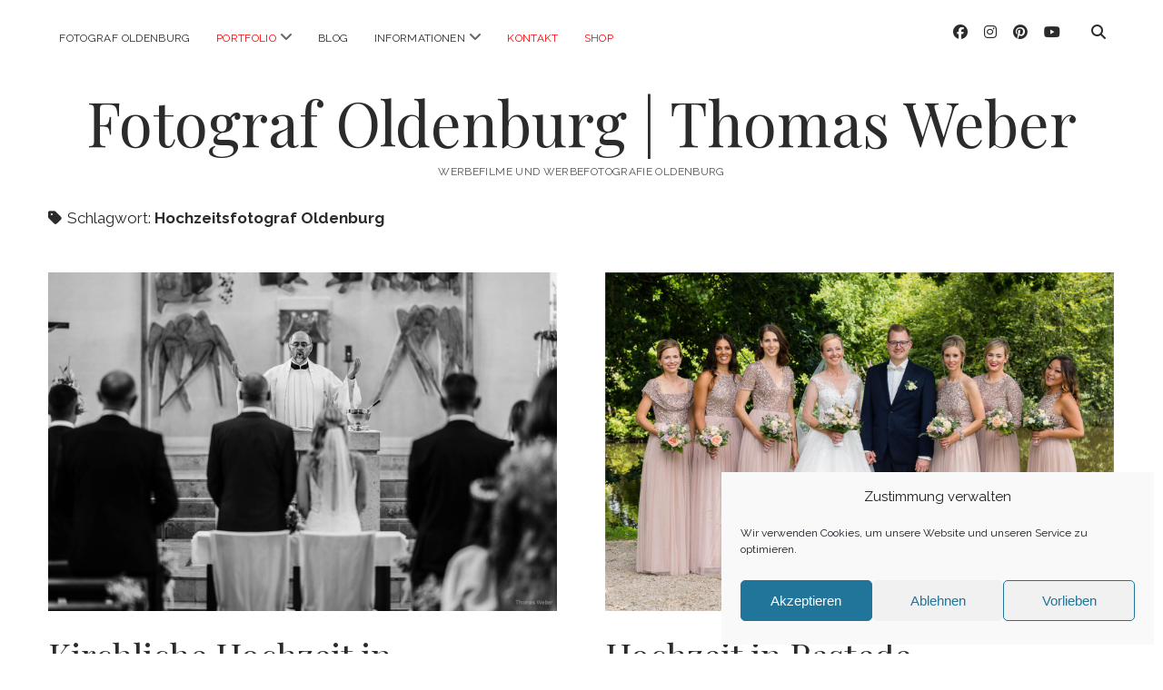

--- FILE ---
content_type: text/html; charset=UTF-8
request_url: https://www.phothomas.de/tag/hochzeitsfotograf-oldenburg/
body_size: 16151
content:
<!DOCTYPE html>

<html lang="de">

<head>
	<meta name='robots' content='index, follow, max-image-preview:large, max-snippet:-1, max-video-preview:-1' />
	<style>img:is([sizes="auto" i], [sizes^="auto," i]) { contain-intrinsic-size: 3000px 1500px }</style>
	<meta charset="UTF-8" />
<meta name="viewport" content="width=device-width, initial-scale=1" />
<meta name="template" content="Chosen 1.51" />

	<!-- This site is optimized with the Yoast SEO plugin v26.4 - https://yoast.com/wordpress/plugins/seo/ -->
	<title>Hochzeitsfotograf Oldenburg Archive - Fotograf Oldenburg | Thomas Weber</title>
	<link rel="canonical" href="https://www.phothomas.de/tag/hochzeitsfotograf-oldenburg/" />
	<link rel="next" href="https://www.phothomas.de/tag/hochzeitsfotograf-oldenburg/page/2/" />
	<meta property="og:locale" content="de_DE" />
	<meta property="og:type" content="article" />
	<meta property="og:title" content="Hochzeitsfotograf Oldenburg Archive - Fotograf Oldenburg | Thomas Weber" />
	<meta property="og:url" content="https://www.phothomas.de/tag/hochzeitsfotograf-oldenburg/" />
	<meta property="og:site_name" content="Fotograf Oldenburg | Thomas Weber" />
	<meta name="twitter:card" content="summary_large_image" />
	<script type="application/ld+json" class="yoast-schema-graph">{"@context":"https://schema.org","@graph":[{"@type":"CollectionPage","@id":"https://www.phothomas.de/tag/hochzeitsfotograf-oldenburg/","url":"https://www.phothomas.de/tag/hochzeitsfotograf-oldenburg/","name":"Hochzeitsfotograf Oldenburg Archive - Fotograf Oldenburg | Thomas Weber","isPartOf":{"@id":"https://www.phothomas.de/#website"},"primaryImageOfPage":{"@id":"https://www.phothomas.de/tag/hochzeitsfotograf-oldenburg/#primaryimage"},"image":{"@id":"https://www.phothomas.de/tag/hochzeitsfotograf-oldenburg/#primaryimage"},"thumbnailUrl":"https://www.phothomas.de/wp-content/uploads/2025/01/20220722-064-kirchliche-trauung-oldenburg-thomas-weber.jpg","breadcrumb":{"@id":"https://www.phothomas.de/tag/hochzeitsfotograf-oldenburg/#breadcrumb"},"inLanguage":"de"},{"@type":"ImageObject","inLanguage":"de","@id":"https://www.phothomas.de/tag/hochzeitsfotograf-oldenburg/#primaryimage","url":"https://www.phothomas.de/wp-content/uploads/2025/01/20220722-064-kirchliche-trauung-oldenburg-thomas-weber.jpg","contentUrl":"https://www.phothomas.de/wp-content/uploads/2025/01/20220722-064-kirchliche-trauung-oldenburg-thomas-weber.jpg","width":1800,"height":1200,"caption":"Kirchliche Trauung in Oldenburg, Hochzeitsfotograf Thomas Weber"},{"@type":"BreadcrumbList","@id":"https://www.phothomas.de/tag/hochzeitsfotograf-oldenburg/#breadcrumb","itemListElement":[{"@type":"ListItem","position":1,"name":"Startseite","item":"https://www.phothomas.de/"},{"@type":"ListItem","position":2,"name":"Hochzeitsfotograf Oldenburg"}]},{"@type":"WebSite","@id":"https://www.phothomas.de/#website","url":"https://www.phothomas.de/","name":"Fotograf Oldenburg | Thomas Weber","description":"Werbefilme und Werbefotografie Oldenburg","potentialAction":[{"@type":"SearchAction","target":{"@type":"EntryPoint","urlTemplate":"https://www.phothomas.de/?s={search_term_string}"},"query-input":{"@type":"PropertyValueSpecification","valueRequired":true,"valueName":"search_term_string"}}],"inLanguage":"de"}]}</script>
	<!-- / Yoast SEO plugin. -->


<link rel='dns-prefetch' href='//static.addtoany.com' />
<link rel='dns-prefetch' href='//fonts.googleapis.com' />
<link rel="alternate" type="application/rss+xml" title="Fotograf Oldenburg | Thomas Weber &raquo; Feed" href="https://www.phothomas.de/feed/" />
<link rel="alternate" type="application/rss+xml" title="Fotograf Oldenburg | Thomas Weber &raquo; Kommentar-Feed" href="https://www.phothomas.de/comments/feed/" />
<link rel="alternate" type="application/rss+xml" title="Fotograf Oldenburg | Thomas Weber &raquo; Hochzeitsfotograf Oldenburg Schlagwort-Feed" href="https://www.phothomas.de/tag/hochzeitsfotograf-oldenburg/feed/" />
<script type="text/javascript">
/* <![CDATA[ */
window._wpemojiSettings = {"baseUrl":"https:\/\/s.w.org\/images\/core\/emoji\/16.0.1\/72x72\/","ext":".png","svgUrl":"https:\/\/s.w.org\/images\/core\/emoji\/16.0.1\/svg\/","svgExt":".svg","source":{"concatemoji":"https:\/\/www.phothomas.de\/wp-includes\/js\/wp-emoji-release.min.js?ver=6.8.3"}};
/*! This file is auto-generated */
!function(s,n){var o,i,e;function c(e){try{var t={supportTests:e,timestamp:(new Date).valueOf()};sessionStorage.setItem(o,JSON.stringify(t))}catch(e){}}function p(e,t,n){e.clearRect(0,0,e.canvas.width,e.canvas.height),e.fillText(t,0,0);var t=new Uint32Array(e.getImageData(0,0,e.canvas.width,e.canvas.height).data),a=(e.clearRect(0,0,e.canvas.width,e.canvas.height),e.fillText(n,0,0),new Uint32Array(e.getImageData(0,0,e.canvas.width,e.canvas.height).data));return t.every(function(e,t){return e===a[t]})}function u(e,t){e.clearRect(0,0,e.canvas.width,e.canvas.height),e.fillText(t,0,0);for(var n=e.getImageData(16,16,1,1),a=0;a<n.data.length;a++)if(0!==n.data[a])return!1;return!0}function f(e,t,n,a){switch(t){case"flag":return n(e,"\ud83c\udff3\ufe0f\u200d\u26a7\ufe0f","\ud83c\udff3\ufe0f\u200b\u26a7\ufe0f")?!1:!n(e,"\ud83c\udde8\ud83c\uddf6","\ud83c\udde8\u200b\ud83c\uddf6")&&!n(e,"\ud83c\udff4\udb40\udc67\udb40\udc62\udb40\udc65\udb40\udc6e\udb40\udc67\udb40\udc7f","\ud83c\udff4\u200b\udb40\udc67\u200b\udb40\udc62\u200b\udb40\udc65\u200b\udb40\udc6e\u200b\udb40\udc67\u200b\udb40\udc7f");case"emoji":return!a(e,"\ud83e\udedf")}return!1}function g(e,t,n,a){var r="undefined"!=typeof WorkerGlobalScope&&self instanceof WorkerGlobalScope?new OffscreenCanvas(300,150):s.createElement("canvas"),o=r.getContext("2d",{willReadFrequently:!0}),i=(o.textBaseline="top",o.font="600 32px Arial",{});return e.forEach(function(e){i[e]=t(o,e,n,a)}),i}function t(e){var t=s.createElement("script");t.src=e,t.defer=!0,s.head.appendChild(t)}"undefined"!=typeof Promise&&(o="wpEmojiSettingsSupports",i=["flag","emoji"],n.supports={everything:!0,everythingExceptFlag:!0},e=new Promise(function(e){s.addEventListener("DOMContentLoaded",e,{once:!0})}),new Promise(function(t){var n=function(){try{var e=JSON.parse(sessionStorage.getItem(o));if("object"==typeof e&&"number"==typeof e.timestamp&&(new Date).valueOf()<e.timestamp+604800&&"object"==typeof e.supportTests)return e.supportTests}catch(e){}return null}();if(!n){if("undefined"!=typeof Worker&&"undefined"!=typeof OffscreenCanvas&&"undefined"!=typeof URL&&URL.createObjectURL&&"undefined"!=typeof Blob)try{var e="postMessage("+g.toString()+"("+[JSON.stringify(i),f.toString(),p.toString(),u.toString()].join(",")+"));",a=new Blob([e],{type:"text/javascript"}),r=new Worker(URL.createObjectURL(a),{name:"wpTestEmojiSupports"});return void(r.onmessage=function(e){c(n=e.data),r.terminate(),t(n)})}catch(e){}c(n=g(i,f,p,u))}t(n)}).then(function(e){for(var t in e)n.supports[t]=e[t],n.supports.everything=n.supports.everything&&n.supports[t],"flag"!==t&&(n.supports.everythingExceptFlag=n.supports.everythingExceptFlag&&n.supports[t]);n.supports.everythingExceptFlag=n.supports.everythingExceptFlag&&!n.supports.flag,n.DOMReady=!1,n.readyCallback=function(){n.DOMReady=!0}}).then(function(){return e}).then(function(){var e;n.supports.everything||(n.readyCallback(),(e=n.source||{}).concatemoji?t(e.concatemoji):e.wpemoji&&e.twemoji&&(t(e.twemoji),t(e.wpemoji)))}))}((window,document),window._wpemojiSettings);
/* ]]> */
</script>
<link rel='stylesheet' id='amw-galleria-style-css' href='https://www.phothomas.de/wp-content/plugins/galleria/galleria/themes/amw-classic-light/galleria.amw-classic-light.css?ver=1.0.3' type='text/css' media='all' />

<style id='wp-emoji-styles-inline-css' type='text/css'>

	img.wp-smiley, img.emoji {
		display: inline !important;
		border: none !important;
		box-shadow: none !important;
		height: 1em !important;
		width: 1em !important;
		margin: 0 0.07em !important;
		vertical-align: -0.1em !important;
		background: none !important;
		padding: 0 !important;
	}
</style>
<link rel='stylesheet' id='wp-block-library-css' href='https://www.phothomas.de/wp-includes/css/dist/block-library/style.min.css?ver=6.8.3' type='text/css' media='all' />
<style id='classic-theme-styles-inline-css' type='text/css'>
/*! This file is auto-generated */
.wp-block-button__link{color:#fff;background-color:#32373c;border-radius:9999px;box-shadow:none;text-decoration:none;padding:calc(.667em + 2px) calc(1.333em + 2px);font-size:1.125em}.wp-block-file__button{background:#32373c;color:#fff;text-decoration:none}
</style>
<link rel='stylesheet' id='ultimate_blocks-cgb-style-css-css' href='https://www.phothomas.de/wp-content/plugins/ultimate-blocks/dist/blocks.style.build.css?ver=3.4.7' type='text/css' media='all' />
<style id='global-styles-inline-css' type='text/css'>
:root{--wp--preset--aspect-ratio--square: 1;--wp--preset--aspect-ratio--4-3: 4/3;--wp--preset--aspect-ratio--3-4: 3/4;--wp--preset--aspect-ratio--3-2: 3/2;--wp--preset--aspect-ratio--2-3: 2/3;--wp--preset--aspect-ratio--16-9: 16/9;--wp--preset--aspect-ratio--9-16: 9/16;--wp--preset--color--black: #000000;--wp--preset--color--cyan-bluish-gray: #abb8c3;--wp--preset--color--white: #ffffff;--wp--preset--color--pale-pink: #f78da7;--wp--preset--color--vivid-red: #cf2e2e;--wp--preset--color--luminous-vivid-orange: #ff6900;--wp--preset--color--luminous-vivid-amber: #fcb900;--wp--preset--color--light-green-cyan: #7bdcb5;--wp--preset--color--vivid-green-cyan: #00d084;--wp--preset--color--pale-cyan-blue: #8ed1fc;--wp--preset--color--vivid-cyan-blue: #0693e3;--wp--preset--color--vivid-purple: #9b51e0;--wp--preset--gradient--vivid-cyan-blue-to-vivid-purple: linear-gradient(135deg,rgba(6,147,227,1) 0%,rgb(155,81,224) 100%);--wp--preset--gradient--light-green-cyan-to-vivid-green-cyan: linear-gradient(135deg,rgb(122,220,180) 0%,rgb(0,208,130) 100%);--wp--preset--gradient--luminous-vivid-amber-to-luminous-vivid-orange: linear-gradient(135deg,rgba(252,185,0,1) 0%,rgba(255,105,0,1) 100%);--wp--preset--gradient--luminous-vivid-orange-to-vivid-red: linear-gradient(135deg,rgba(255,105,0,1) 0%,rgb(207,46,46) 100%);--wp--preset--gradient--very-light-gray-to-cyan-bluish-gray: linear-gradient(135deg,rgb(238,238,238) 0%,rgb(169,184,195) 100%);--wp--preset--gradient--cool-to-warm-spectrum: linear-gradient(135deg,rgb(74,234,220) 0%,rgb(151,120,209) 20%,rgb(207,42,186) 40%,rgb(238,44,130) 60%,rgb(251,105,98) 80%,rgb(254,248,76) 100%);--wp--preset--gradient--blush-light-purple: linear-gradient(135deg,rgb(255,206,236) 0%,rgb(152,150,240) 100%);--wp--preset--gradient--blush-bordeaux: linear-gradient(135deg,rgb(254,205,165) 0%,rgb(254,45,45) 50%,rgb(107,0,62) 100%);--wp--preset--gradient--luminous-dusk: linear-gradient(135deg,rgb(255,203,112) 0%,rgb(199,81,192) 50%,rgb(65,88,208) 100%);--wp--preset--gradient--pale-ocean: linear-gradient(135deg,rgb(255,245,203) 0%,rgb(182,227,212) 50%,rgb(51,167,181) 100%);--wp--preset--gradient--electric-grass: linear-gradient(135deg,rgb(202,248,128) 0%,rgb(113,206,126) 100%);--wp--preset--gradient--midnight: linear-gradient(135deg,rgb(2,3,129) 0%,rgb(40,116,252) 100%);--wp--preset--font-size--small: 12px;--wp--preset--font-size--medium: 20px;--wp--preset--font-size--large: 28px;--wp--preset--font-size--x-large: 42px;--wp--preset--font-size--regular: 17px;--wp--preset--font-size--larger: 38px;--wp--preset--spacing--20: 0.44rem;--wp--preset--spacing--30: 0.67rem;--wp--preset--spacing--40: 1rem;--wp--preset--spacing--50: 1.5rem;--wp--preset--spacing--60: 2.25rem;--wp--preset--spacing--70: 3.38rem;--wp--preset--spacing--80: 5.06rem;--wp--preset--shadow--natural: 6px 6px 9px rgba(0, 0, 0, 0.2);--wp--preset--shadow--deep: 12px 12px 50px rgba(0, 0, 0, 0.4);--wp--preset--shadow--sharp: 6px 6px 0px rgba(0, 0, 0, 0.2);--wp--preset--shadow--outlined: 6px 6px 0px -3px rgba(255, 255, 255, 1), 6px 6px rgba(0, 0, 0, 1);--wp--preset--shadow--crisp: 6px 6px 0px rgba(0, 0, 0, 1);}:where(.is-layout-flex){gap: 0.5em;}:where(.is-layout-grid){gap: 0.5em;}body .is-layout-flex{display: flex;}.is-layout-flex{flex-wrap: wrap;align-items: center;}.is-layout-flex > :is(*, div){margin: 0;}body .is-layout-grid{display: grid;}.is-layout-grid > :is(*, div){margin: 0;}:where(.wp-block-columns.is-layout-flex){gap: 2em;}:where(.wp-block-columns.is-layout-grid){gap: 2em;}:where(.wp-block-post-template.is-layout-flex){gap: 1.25em;}:where(.wp-block-post-template.is-layout-grid){gap: 1.25em;}.has-black-color{color: var(--wp--preset--color--black) !important;}.has-cyan-bluish-gray-color{color: var(--wp--preset--color--cyan-bluish-gray) !important;}.has-white-color{color: var(--wp--preset--color--white) !important;}.has-pale-pink-color{color: var(--wp--preset--color--pale-pink) !important;}.has-vivid-red-color{color: var(--wp--preset--color--vivid-red) !important;}.has-luminous-vivid-orange-color{color: var(--wp--preset--color--luminous-vivid-orange) !important;}.has-luminous-vivid-amber-color{color: var(--wp--preset--color--luminous-vivid-amber) !important;}.has-light-green-cyan-color{color: var(--wp--preset--color--light-green-cyan) !important;}.has-vivid-green-cyan-color{color: var(--wp--preset--color--vivid-green-cyan) !important;}.has-pale-cyan-blue-color{color: var(--wp--preset--color--pale-cyan-blue) !important;}.has-vivid-cyan-blue-color{color: var(--wp--preset--color--vivid-cyan-blue) !important;}.has-vivid-purple-color{color: var(--wp--preset--color--vivid-purple) !important;}.has-black-background-color{background-color: var(--wp--preset--color--black) !important;}.has-cyan-bluish-gray-background-color{background-color: var(--wp--preset--color--cyan-bluish-gray) !important;}.has-white-background-color{background-color: var(--wp--preset--color--white) !important;}.has-pale-pink-background-color{background-color: var(--wp--preset--color--pale-pink) !important;}.has-vivid-red-background-color{background-color: var(--wp--preset--color--vivid-red) !important;}.has-luminous-vivid-orange-background-color{background-color: var(--wp--preset--color--luminous-vivid-orange) !important;}.has-luminous-vivid-amber-background-color{background-color: var(--wp--preset--color--luminous-vivid-amber) !important;}.has-light-green-cyan-background-color{background-color: var(--wp--preset--color--light-green-cyan) !important;}.has-vivid-green-cyan-background-color{background-color: var(--wp--preset--color--vivid-green-cyan) !important;}.has-pale-cyan-blue-background-color{background-color: var(--wp--preset--color--pale-cyan-blue) !important;}.has-vivid-cyan-blue-background-color{background-color: var(--wp--preset--color--vivid-cyan-blue) !important;}.has-vivid-purple-background-color{background-color: var(--wp--preset--color--vivid-purple) !important;}.has-black-border-color{border-color: var(--wp--preset--color--black) !important;}.has-cyan-bluish-gray-border-color{border-color: var(--wp--preset--color--cyan-bluish-gray) !important;}.has-white-border-color{border-color: var(--wp--preset--color--white) !important;}.has-pale-pink-border-color{border-color: var(--wp--preset--color--pale-pink) !important;}.has-vivid-red-border-color{border-color: var(--wp--preset--color--vivid-red) !important;}.has-luminous-vivid-orange-border-color{border-color: var(--wp--preset--color--luminous-vivid-orange) !important;}.has-luminous-vivid-amber-border-color{border-color: var(--wp--preset--color--luminous-vivid-amber) !important;}.has-light-green-cyan-border-color{border-color: var(--wp--preset--color--light-green-cyan) !important;}.has-vivid-green-cyan-border-color{border-color: var(--wp--preset--color--vivid-green-cyan) !important;}.has-pale-cyan-blue-border-color{border-color: var(--wp--preset--color--pale-cyan-blue) !important;}.has-vivid-cyan-blue-border-color{border-color: var(--wp--preset--color--vivid-cyan-blue) !important;}.has-vivid-purple-border-color{border-color: var(--wp--preset--color--vivid-purple) !important;}.has-vivid-cyan-blue-to-vivid-purple-gradient-background{background: var(--wp--preset--gradient--vivid-cyan-blue-to-vivid-purple) !important;}.has-light-green-cyan-to-vivid-green-cyan-gradient-background{background: var(--wp--preset--gradient--light-green-cyan-to-vivid-green-cyan) !important;}.has-luminous-vivid-amber-to-luminous-vivid-orange-gradient-background{background: var(--wp--preset--gradient--luminous-vivid-amber-to-luminous-vivid-orange) !important;}.has-luminous-vivid-orange-to-vivid-red-gradient-background{background: var(--wp--preset--gradient--luminous-vivid-orange-to-vivid-red) !important;}.has-very-light-gray-to-cyan-bluish-gray-gradient-background{background: var(--wp--preset--gradient--very-light-gray-to-cyan-bluish-gray) !important;}.has-cool-to-warm-spectrum-gradient-background{background: var(--wp--preset--gradient--cool-to-warm-spectrum) !important;}.has-blush-light-purple-gradient-background{background: var(--wp--preset--gradient--blush-light-purple) !important;}.has-blush-bordeaux-gradient-background{background: var(--wp--preset--gradient--blush-bordeaux) !important;}.has-luminous-dusk-gradient-background{background: var(--wp--preset--gradient--luminous-dusk) !important;}.has-pale-ocean-gradient-background{background: var(--wp--preset--gradient--pale-ocean) !important;}.has-electric-grass-gradient-background{background: var(--wp--preset--gradient--electric-grass) !important;}.has-midnight-gradient-background{background: var(--wp--preset--gradient--midnight) !important;}.has-small-font-size{font-size: var(--wp--preset--font-size--small) !important;}.has-medium-font-size{font-size: var(--wp--preset--font-size--medium) !important;}.has-large-font-size{font-size: var(--wp--preset--font-size--large) !important;}.has-x-large-font-size{font-size: var(--wp--preset--font-size--x-large) !important;}
:where(.wp-block-post-template.is-layout-flex){gap: 1.25em;}:where(.wp-block-post-template.is-layout-grid){gap: 1.25em;}
:where(.wp-block-columns.is-layout-flex){gap: 2em;}:where(.wp-block-columns.is-layout-grid){gap: 2em;}
:root :where(.wp-block-pullquote){font-size: 1.5em;line-height: 1.6;}
</style>
<link rel='stylesheet' id='ub-extension-style-css-css' href='https://www.phothomas.de/wp-content/plugins/ultimate-blocks/src/extensions/style.css?ver=6.8.3' type='text/css' media='all' />
<link rel='stylesheet' id='contact-form-7-css' href='https://www.phothomas.de/wp-content/plugins/contact-form-7/includes/css/styles.css?ver=6.1.4' type='text/css' media='all' />
<link rel='stylesheet' id='cmplz-general-css' href='https://www.phothomas.de/wp-content/plugins/complianz-gdpr/assets/css/cookieblocker.min.css?ver=1764499154' type='text/css' media='all' />
<link rel='stylesheet' id='crp-style-text-only-css' href='https://www.phothomas.de/wp-content/plugins/contextual-related-posts/css/text-only.min.css?ver=4.1.0' type='text/css' media='all' />
<link rel='stylesheet' id='ct-chosen-google-fonts-css' href='//fonts.googleapis.com/css?family=Playfair+Display%3A400%7CRaleway%3A400%2C700%2C400i&#038;subset=latin%2Clatin-ext&#038;display=swap&#038;ver=6.8.3' type='text/css' media='all' />
<link rel='stylesheet' id='ct-chosen-font-awesome-css' href='https://www.phothomas.de/wp-content/themes/chosen/assets/font-awesome/css/all.min.css?ver=6.8.3' type='text/css' media='all' />
<link rel='stylesheet' id='ct-chosen-style-css' href='https://www.phothomas.de/wp-content/themes/chosen/style.css?ver=6.8.3' type='text/css' media='all' />
<style id='ct-chosen-style-inline-css' type='text/css'>
@media all and (min-width: 56.25em) {

.singular-post .post-content {
padding: 0 !important;
}
}

@media all and (min-width: 56.25em) {

.singular-post .post-meta {
padding: 0 !important;
}
}
.title-container {margin-top: 30px;}.title-container {margin-bottom: 30px;}
.more-link { display: none; }.full-post .comments-link, .comments-link { display: none; }.more-link { margin-right: 0; }
</style>
<link rel='stylesheet' id='dry_awp_theme_style-css' href='https://www.phothomas.de/wp-content/plugins/advanced-wp-columns/assets/css/awp-columns.css?ver=6.8.3' type='text/css' media='all' />
<style id='dry_awp_theme_style-inline-css' type='text/css'>
@media screen and (max-width: 1024px) {	.csColumn {		clear: both !important;		float: none !important;		text-align: center !important;		margin-left:  10% !important;		margin-right: 10% !important;		width: 80% !important;	}	.csColumnGap {		display: none !important;	}}
</style>
<link rel='stylesheet' id='ct-chosen-pro-style-css' href='https://www.phothomas.de/wp-content/plugins/chosen-pro/styles/style.min.css?ver=6.8.3' type='text/css' media='all' />
<link rel='stylesheet' id='addtoany-css' href='https://www.phothomas.de/wp-content/plugins/add-to-any/addtoany.min.css?ver=1.16' type='text/css' media='all' />
<script type="text/javascript" src="https://www.phothomas.de/wp-includes/js/jquery/jquery.min.js?ver=3.7.1" id="jquery-core-js"></script>
<script type="text/javascript" src="https://www.phothomas.de/wp-includes/js/jquery/jquery-migrate.min.js?ver=3.4.1" id="jquery-migrate-js"></script>
<script type="text/javascript" src="https://www.phothomas.de/wp-content/plugins/galleria/galleria/galleria-1.2.9.min.js?ver=1.2.9" id="amw-galleria-js"></script>
<script type="text/javascript" src="https://www.phothomas.de/wp-content/plugins/galleria/galleria/themes/amw-classic-light/galleria.amw-classic-light.js?ver=1.0.3" id="amw-galleria-theme-js"></script>
<script type="text/javascript" id="addtoany-core-js-before">
/* <![CDATA[ */
window.a2a_config=window.a2a_config||{};a2a_config.callbacks=[];a2a_config.overlays=[];a2a_config.templates={};a2a_localize = {
	Share: "Teilen",
	Save: "Speichern",
	Subscribe: "Abonnieren",
	Email: "E-Mail",
	Bookmark: "Lesezeichen",
	ShowAll: "Alle anzeigen",
	ShowLess: "Weniger anzeigen",
	FindServices: "Dienst(e) suchen",
	FindAnyServiceToAddTo: "Um weitere Dienste ergänzen",
	PoweredBy: "Präsentiert von",
	ShareViaEmail: "Teilen via E-Mail",
	SubscribeViaEmail: "Via E-Mail abonnieren",
	BookmarkInYourBrowser: "Lesezeichen in deinem Browser",
	BookmarkInstructions: "Drücke Ctrl+D oder \u2318+D um diese Seite bei den Lesenzeichen zu speichern.",
	AddToYourFavorites: "Zu deinen Favoriten hinzufügen",
	SendFromWebOrProgram: "Senden von jeder E-Mail Adresse oder E-Mail-Programm",
	EmailProgram: "E-Mail-Programm",
	More: "Mehr&#8230;",
	ThanksForSharing: "Thanks for sharing!",
	ThanksForFollowing: "Thanks for following!"
};
/* ]]> */
</script>
<script type="text/javascript" defer src="https://static.addtoany.com/menu/page.js" id="addtoany-core-js"></script>
<script type="text/javascript" defer src="https://www.phothomas.de/wp-content/plugins/add-to-any/addtoany.min.js?ver=1.1" id="addtoany-jquery-js"></script>
<!--[if IE 8]>
<script type="text/javascript" src="https://www.phothomas.de/wp-content/themes/chosen/js/build/html5shiv.min.js?ver=6.8.3" id="ct-chosen-html5-shiv-js"></script>
<![endif]-->
<link rel="https://api.w.org/" href="https://www.phothomas.de/wp-json/" /><link rel="alternate" title="JSON" type="application/json" href="https://www.phothomas.de/wp-json/wp/v2/tags/337" /><link rel="EditURI" type="application/rsd+xml" title="RSD" href="https://www.phothomas.de/xmlrpc.php?rsd" />
<meta name="generator" content="WordPress 6.8.3" />
			<style>.cmplz-hidden {
					display: none !important;
				}</style><link rel="icon" href="https://www.phothomas.de/wp-content/uploads/2018/05/cropped-icon-32x32.jpg" sizes="32x32" />
<link rel="icon" href="https://www.phothomas.de/wp-content/uploads/2018/05/cropped-icon-192x192.jpg" sizes="192x192" />
<link rel="apple-touch-icon" href="https://www.phothomas.de/wp-content/uploads/2018/05/cropped-icon-180x180.jpg" />
<meta name="msapplication-TileImage" content="https://www.phothomas.de/wp-content/uploads/2018/05/cropped-icon-270x270.jpg" />
		<style type="text/css" id="wp-custom-css">
			@media all and (min-width: 56.25em) {

.singular-post .post-content {
padding: 0 !important;
}
}

@media all and (min-width: 56.25em) {

.singular-post .post-meta {
padding: 0 !important;
}
}		</style>
		


</head>

<body data-cmplz=1 id="chosen" class="archive tag tag-hochzeitsfotograf-oldenburg tag-337 wp-theme-chosen ">
			<a class="skip-content" href="#main">Zum Inhalt springen</a>
	<div id="overflow-container" class="overflow-container">
		<div id="max-width" class="max-width">
									<header class="site-header" id="site-header" role="banner">
				<div id="menu-primary-container" class="menu-primary-container">
					<div id="menu-primary" class="menu-container menu-primary" role="navigation">
	<nav class="menu"><ul id="menu-primary-items" class="menu-primary-items"><li id="menu-item-7280" class="menu-item menu-item-type-custom menu-item-object-custom menu-item-home menu-item-7280"><a href="https://www.phothomas.de">Fotograf Oldenburg</a></li>
<li id="menu-item-7282" class="menu-item menu-item-type-custom menu-item-object-custom menu-item-has-children menu-item-7282"><a><span style="color:red;">Portfolio</span></a><button class="toggle-dropdown" aria-expanded="false" name="toggle-dropdown"><span class="screen-reader-text">Menü öffnen</span><i class="fas fa-angle-down"></i></button>
<ul class="sub-menu">
	<li id="menu-item-7289" class="menu-item menu-item-type-post_type menu-item-object-page menu-item-7289"><a href="https://www.phothomas.de/portfolio-werbefotos-werbefotografie-werbefotograf-oldenburg/">Werbefotografie</a></li>
	<li id="menu-item-7285" class="menu-item menu-item-type-post_type menu-item-object-page menu-item-7285"><a href="https://www.phothomas.de/portfolio-werbefilme-imagefilme-oldenburg/">Werbefilme</a></li>
	<li id="menu-item-7811" class="menu-item menu-item-type-post_type menu-item-object-page menu-item-7811"><a href="https://www.phothomas.de/portfolio-fotostudio-portraet-oldenburg/">Porträtfotografie</a></li>
	<li id="menu-item-7530" class="menu-item menu-item-type-post_type menu-item-object-page menu-item-7530"><a href="https://www.phothomas.de/portfolio-hotelfotos-gastronomiefotos-oldenburg/">Hotelfotografie &#038; Gastronomiefotografie</a></li>
	<li id="menu-item-7508" class="menu-item menu-item-type-post_type menu-item-object-page menu-item-7508"><a href="https://www.phothomas.de/portfolio-architekturfotografie-architekturfotograf-oldenburg/">Architekturfotografie &#038; Nachtaufnahmen</a></li>
	<li id="menu-item-7971" class="menu-item menu-item-type-post_type menu-item-object-page menu-item-7971"><a href="https://www.phothomas.de/portfolio-eventfotografie-und-konzertfotografie/">Eventfotografie &#038; Konzertfotografie</a></li>
	<li id="menu-item-7749" class="menu-item menu-item-type-post_type menu-item-object-page menu-item-7749"><a href="https://www.phothomas.de/portfolio-landschaftsfotos-naturfotos/">Landschaftsfotografie</a></li>
	<li id="menu-item-7331" class="menu-item menu-item-type-custom menu-item-object-custom menu-item-7331"><a target="_blank" href="https://www.hochzeitsfotograf-norddeutschland.com">Hochzeitsfotografie</a></li>
</ul>
</li>
<li id="menu-item-7281" class="menu-item menu-item-type-post_type menu-item-object-page current_page_parent menu-item-7281"><a href="https://www.phothomas.de/blog/">Blog</a></li>
<li id="menu-item-7283" class="menu-item menu-item-type-custom menu-item-object-custom menu-item-has-children menu-item-7283"><a>Informationen</a><button class="toggle-dropdown" aria-expanded="false" name="toggle-dropdown"><span class="screen-reader-text">Menü öffnen</span><i class="fas fa-angle-down"></i></button>
<ul class="sub-menu">
	<li id="menu-item-7293" class="menu-item menu-item-type-post_type menu-item-object-page menu-item-7293"><a href="https://www.phothomas.de/vita-fotograf-oldenburg-thomas-weber/">Fotograf</a></li>
	<li id="menu-item-7291" class="menu-item menu-item-type-post_type menu-item-object-page menu-item-7291"><a href="https://www.phothomas.de/leistungen-fotograf-oldenburg/">Leistungen</a></li>
	<li id="menu-item-7290" class="menu-item menu-item-type-post_type menu-item-object-page menu-item-7290"><a href="https://www.phothomas.de/referenzen-fotograf-oldenburg/">Referenzen</a></li>
	<li id="menu-item-7292" class="menu-item menu-item-type-post_type menu-item-object-page menu-item-7292"><a href="https://www.phothomas.de/foto-workshops-und-einzelcoachings-oldenburg/">Workshops und Einzelcoachings</a></li>
</ul>
</li>
<li id="menu-item-7330" class="menu-item menu-item-type-post_type menu-item-object-page menu-item-7330"><a href="https://www.phothomas.de/kontakt/"><span style="color:red;">Kontakt</span></a></li>
<li id="menu-item-8311" class="menu-item menu-item-type-custom menu-item-object-custom menu-item-8311"><a target="_blank" href="https://shop.phothomas.de"><span style="color:red;">Shop</span></a></li>
</ul></nav></div>
					<div class='search-form-container'>
	<button id="search-icon" class="search-icon">
		<i class="fas fa-search"></i>
	</button>
	<form role="search" method="get" class="search-form" action="https://www.phothomas.de/">
		<label class="screen-reader-text">Suchen</label>
		<input type="search" class="search-field" placeholder="Suchen …" value="" name="s"
		       title="Suche nach:" tabindex="-1"/>
	</form>
</div>					<ul class='social-media-icons'>					<li>
						<a class="facebook" target="_blank" href="https://www.facebook.com/Hochzeitsfotograf.Thomas.Weber.Oldenburg">
							<i class="fab fa-facebook" aria-hidden="true" title="facebook"></i>
							<span class="screen-reader-text">facebook</span>
						</a>
					</li>
									<li>
						<a class="instagram" target="_blank" href="https://www.instagram.com/phothomas.de/">
							<i class="fab fa-instagram" aria-hidden="true" title="instagram"></i>
							<span class="screen-reader-text">instagram</span>
						</a>
					</li>
									<li>
						<a class="pinterest" target="_blank" href="https://www.pinterest.de/phothomas/">
							<i class="fab fa-pinterest" aria-hidden="true" title="pinterest"></i>
							<span class="screen-reader-text">pinterest</span>
						</a>
					</li>
									<li>
						<a class="youtube" target="_blank" href="https://www.youtube.com/channel/UCLGSSRJn7orIS73Xhq9XWvw">
							<i class="fab fa-youtube" aria-hidden="true" title="youtube"></i>
							<span class="screen-reader-text">youtube</span>
						</a>
					</li>
				</ul>				</div>
				<button id="toggle-navigation" class="toggle-navigation" name="toggle-navigation" aria-expanded="false">
					<span class="screen-reader-text">Menü öffnen</span>
					<svg width="24px" height="18px" viewBox="0 0 24 18" version="1.1" xmlns="http://www.w3.org/2000/svg" xmlns:xlink="http://www.w3.org/1999/xlink">
				    <g stroke="none" stroke-width="1" fill="none" fill-rule="evenodd">
				        <g transform="translate(-148.000000, -36.000000)" fill="#6B6B6B">
				            <g transform="translate(123.000000, 25.000000)">
				                <g transform="translate(25.000000, 11.000000)">
				                    <rect x="0" y="16" width="24" height="2"></rect>
				                    <rect x="0" y="8" width="24" height="2"></rect>
				                    <rect x="0" y="0" width="24" height="2"></rect>
				                </g>
				            </g>
				        </g>
				    </g>
				</svg>				</button>
								<div id="title-container" class="title-container">
					<div id='site-title' class='site-title'><a href='https://www.phothomas.de'>Fotograf Oldenburg | Thomas Weber</a></div>					<p class="tagline">Werbefilme und Werbefotografie Oldenburg</p>				</div>
			</header>
									<section id="main" class="main" role="main">
				
<div class='archive-header'>
	<h1>
		<i class="fas fa-tag" aria-hidden="true"></i>
		Schlagwort: <span>Hochzeitsfotograf Oldenburg</span>	</h1>
	</div>
<div id="loop-container" class="loop-container">
	<div class="post-13600 post type-post status-publish format-standard has-post-thumbnail hentry category-hochzeitsfotos tag-fotograf-oldenburg tag-hochzeit tag-hochzeitsfotograf-oldenburg tag-hochzeitsreportage tag-kirche tag-lumix tag-oldenburg tag-panasonic ratio-natural entry">
		<article>
		<div class="featured-image"><a href="https://www.phothomas.de/kirchliche-hochzeit-in-oldenburg-2025/">Kirchliche Hochzeit in Oldenburg<img width="1800" height="1200" src="https://www.phothomas.de/wp-content/uploads/2025/01/20220722-064-kirchliche-trauung-oldenburg-thomas-weber.jpg" class="attachment-full size-full wp-post-image" alt="Kirchliche Trauung in Oldenburg, Hochzeitsfotograf Thomas Weber" decoding="async" fetchpriority="high" srcset="https://www.phothomas.de/wp-content/uploads/2025/01/20220722-064-kirchliche-trauung-oldenburg-thomas-weber.jpg 1800w, https://www.phothomas.de/wp-content/uploads/2025/01/20220722-064-kirchliche-trauung-oldenburg-thomas-weber-250x167.jpg 250w, https://www.phothomas.de/wp-content/uploads/2025/01/20220722-064-kirchliche-trauung-oldenburg-thomas-weber-768x512.jpg 768w, https://www.phothomas.de/wp-content/uploads/2025/01/20220722-064-kirchliche-trauung-oldenburg-thomas-weber-1536x1024.jpg 1536w" sizes="(max-width: 1800px) 100vw, 1800px" /></a></div>		<div class='post-header'>
						<h2 class='post-title'>
				<a href="https://www.phothomas.de/kirchliche-hochzeit-in-oldenburg-2025/">Kirchliche Hochzeit in Oldenburg</a>
			</h2>
			<div class="post-byline">
    <span class="post-date">
		Veröffentlicht 22. Januar 2025	</span>
	</div>		</div>
				<div class="post-content">
			<p>Hier zeige ich einen Ausschnitt einer kirchlichen Hochzeit in Oldenburg mit der anschließenden russischen Hochzeitsfeier im Wardenburger Hof.</p>
<div class="more-link-wrapper"><a class="more-link" href="https://www.phothomas.de/kirchliche-hochzeit-in-oldenburg-2025/">Weiterlesen<span class="screen-reader-text">Kirchliche Hochzeit in Oldenburg</span></a></div>
			<span class="comments-link">
	<i class="fas fa-comment" title="Kommentar-Icon" aria-hidden="true"></i>
	Kommentare sind geschlossen</span>		</div>
	</article>
	</div><div class="post-11174 post type-post status-publish format-standard has-post-thumbnail hentry category-hochzeitsfotos tag-blumenkind tag-braut tag-brautjungfer tag-brautkleid tag-candybar tag-emotionen tag-eventscheune-st-georg tag-fotograf-oldenburg tag-fotograf-rastede tag-hochzeit tag-hochzeit-oldenburg tag-hochzeit-rastede tag-hochzeitsfeier-oldenburg tag-hochzeitsfeier-rastede tag-hochzeitsfotograf-oldenburg tag-hochzeitsfotograf-rastede tag-hochzeitsfotos-oldenburg tag-hochzeitsfotos-rastede tag-hochzeitsreportage-oldenburg tag-hochzeitsreportage-rastede tag-kirche tag-kirche-rastede tag-oldenburg tag-rastede tag-traumhochzeit tag-trauzeugin tag-zollhaus ratio-natural entry">
		<article>
		<div class="featured-image"><a href="https://www.phothomas.de/hochzeit-in-rastede-2021/">Hochzeit in Rastede<img width="1800" height="1200" src="https://www.phothomas.de/wp-content/uploads/2021/08/20190622-016-hochzeit-fotograf-oldenburg-thomas-weber.jpg" class="attachment-full size-full wp-post-image" alt="20190622 Evi Hendrik Logo" decoding="async" srcset="https://www.phothomas.de/wp-content/uploads/2021/08/20190622-016-hochzeit-fotograf-oldenburg-thomas-weber.jpg 1800w, https://www.phothomas.de/wp-content/uploads/2021/08/20190622-016-hochzeit-fotograf-oldenburg-thomas-weber-768x512.jpg 768w, https://www.phothomas.de/wp-content/uploads/2021/08/20190622-016-hochzeit-fotograf-oldenburg-thomas-weber-1536x1024.jpg 1536w" sizes="(max-width: 1800px) 100vw, 1800px" /></a></div>		<div class='post-header'>
						<h2 class='post-title'>
				<a href="https://www.phothomas.de/hochzeit-in-rastede-2021/">Hochzeit in Rastede</a>
			</h2>
			<div class="post-byline">
    <span class="post-date">
		Veröffentlicht 18. August 2021	</span>
	</div>		</div>
				<div class="post-content">
			<p>Hier sind einige Hochzeitsfotos einer Hochzeit in Rastede. Die Bilder entstammen einer langen Hochzeitsreportage, die in meinem Hochzeitsblog zu finden ist.</p>
<div class="more-link-wrapper"><a class="more-link" href="https://www.phothomas.de/hochzeit-in-rastede-2021/">Weiterlesen<span class="screen-reader-text">Hochzeit in Rastede</span></a></div>
			<span class="comments-link">
	<i class="fas fa-comment" title="Kommentar-Icon" aria-hidden="true"></i>
	Kommentare sind geschlossen</span>		</div>
	</article>
	</div><div class="post-10617 post type-post status-publish format-standard has-post-thumbnail hentry category-hochzeitsfotos tag-candybar tag-ewe-arena tag-fotograf-oldenburg tag-hochzeit-am-wasser tag-hochzeitsfeier tag-hochzeitsfeier-oldenburg tag-hochzeitsfotograf tag-hochzeitsfotograf-oldenburg tag-hochzeitsfotos tag-hochzeitsfotos-oldenburg tag-hochzeitsreportage tag-hochzeitsreportage-oldenburg tag-hunte tag-oldenburg tag-ruderverein-hunte tag-standesamt tag-standesamt-oldenburg tag-standesamt-pferdemarkt ratio-natural entry">
		<article>
		<div class="featured-image"><a href="https://www.phothomas.de/standesamt-am-pferdemarkt-in-oldenburg-2021/">Standesamt am Pferdemarkt in Oldenburg<img width="1800" height="1220" src="https://www.phothomas.de/wp-content/uploads/2021/03/20160715-81-hochzeit-standesamt-pferdemarkt-thomas-weber.jpg" class="attachment-full size-full wp-post-image" alt="" decoding="async" srcset="https://www.phothomas.de/wp-content/uploads/2021/03/20160715-81-hochzeit-standesamt-pferdemarkt-thomas-weber.jpg 1800w, https://www.phothomas.de/wp-content/uploads/2021/03/20160715-81-hochzeit-standesamt-pferdemarkt-thomas-weber-768x521.jpg 768w, https://www.phothomas.de/wp-content/uploads/2021/03/20160715-81-hochzeit-standesamt-pferdemarkt-thomas-weber-1536x1041.jpg 1536w" sizes="(max-width: 1800px) 100vw, 1800px" /></a></div>		<div class='post-header'>
						<h2 class='post-title'>
				<a href="https://www.phothomas.de/standesamt-am-pferdemarkt-in-oldenburg-2021/">Standesamt am Pferdemarkt in Oldenburg</a>
			</h2>
			<div class="post-byline">
    <span class="post-date">
		Veröffentlicht 15. März 2021	</span>
	</div>		</div>
				<div class="post-content">
			<p>Auf meiner Hochzeitswebseite habe ich wieder eine Hochzeitsreportage aus dem Standesamt am Pferdemarkt in Oldenburg veröffentlicht. </p>
<div class="more-link-wrapper"><a class="more-link" href="https://www.phothomas.de/standesamt-am-pferdemarkt-in-oldenburg-2021/">Weiterlesen<span class="screen-reader-text">Standesamt am Pferdemarkt in Oldenburg</span></a></div>
			<span class="comments-link">
	<i class="fas fa-comment" title="Kommentar-Icon" aria-hidden="true"></i>
	Kommentare sind geschlossen</span>		</div>
	</article>
	</div><div class="post-10174 post type-post status-publish format-standard has-post-thumbnail hentry category-hochzeitsfotos tag-bad-zwischenahn tag-braut tag-braeutigam tag-fotograf tag-fotograf-oldenburg tag-hochzeit tag-hochzeit-oldenburg tag-hochzeitsfeier tag-hochzeitsfeier-oldenburg tag-hochzeitsfotograf tag-hochzeitsfotograf-oldenburg tag-hochzeitsfotos tag-hochzeitsfotos-oldenburg tag-hochzeitsfotos-schlossgarten-oldenburg tag-hochzeitsreportage tag-hochzeitsreportage-oldenburg tag-oldenburg tag-schlossgarten tag-standesamt ratio-natural entry">
		<article>
		<div class="featured-image"><a href="https://www.phothomas.de/hochzeitsfotos-aus-oldenburg-2020/">Hochzeitsfotos aus Oldenburg<img width="1800" height="1201" src="https://www.phothomas.de/wp-content/uploads/2020/11/20200617-05-hochzeitsfotograf-oldenburg-thomas-weber.jpg" class="attachment-full size-full wp-post-image" alt="" decoding="async" loading="lazy" srcset="https://www.phothomas.de/wp-content/uploads/2020/11/20200617-05-hochzeitsfotograf-oldenburg-thomas-weber.jpg 1800w, https://www.phothomas.de/wp-content/uploads/2020/11/20200617-05-hochzeitsfotograf-oldenburg-thomas-weber-768x512.jpg 768w, https://www.phothomas.de/wp-content/uploads/2020/11/20200617-05-hochzeitsfotograf-oldenburg-thomas-weber-1536x1025.jpg 1536w" sizes="auto, (max-width: 1800px) 100vw, 1800px" /></a></div>		<div class='post-header'>
						<h2 class='post-title'>
				<a href="https://www.phothomas.de/hochzeitsfotos-aus-oldenburg-2020/">Hochzeitsfotos aus Oldenburg</a>
			</h2>
			<div class="post-byline">
    <span class="post-date">
		Veröffentlicht 16. November 2020	</span>
	</div>		</div>
				<div class="post-content">
			<p>Hier ist ein bunter Mix von verschiedenen Hochzeitsfotos aus Oldenburg, die aus unterschiedlichen Hochzeiten in der Region Oldenburg stammen.</p>
<div class="more-link-wrapper"><a class="more-link" href="https://www.phothomas.de/hochzeitsfotos-aus-oldenburg-2020/">Weiterlesen<span class="screen-reader-text">Hochzeitsfotos aus Oldenburg</span></a></div>
			<span class="comments-link">
	<i class="fas fa-comment" title="Kommentar-Icon" aria-hidden="true"></i>
	Kommentare sind geschlossen</span>		</div>
	</article>
	</div><div class="post-10059 post type-post status-publish format-standard has-post-thumbnail hentry category-hochzeitsfotos tag-feuerwerk tag-fliegerhorst-oldenburg tag-freie-trauung tag-freie-trauung-oldenburg tag-freie-trauung-patentkrug-oldenburg tag-hochzeitsfeier tag-hochzeitsfeier-oldenburg tag-hochzeitsfeier-patentkrug-oldenburg tag-hochzeitsfotograf tag-hochzeitsfotograf-oldenburg tag-patentkrug tag-patentkrug-oldenburg tag-wunderkerzen ratio-natural entry">
		<article>
		<div class="featured-image"><a href="https://www.phothomas.de/hochzeit-in-oldenburg-2020/">Hochzeit in Oldenburg<img width="1800" height="1200" src="https://www.phothomas.de/wp-content/uploads/2020/09/20180825-42-hochzeit-in-oldenburg-thomas-weber.jpg" class="attachment-full size-full wp-post-image" alt="" decoding="async" loading="lazy" srcset="https://www.phothomas.de/wp-content/uploads/2020/09/20180825-42-hochzeit-in-oldenburg-thomas-weber.jpg 1800w, https://www.phothomas.de/wp-content/uploads/2020/09/20180825-42-hochzeit-in-oldenburg-thomas-weber-768x512.jpg 768w, https://www.phothomas.de/wp-content/uploads/2020/09/20180825-42-hochzeit-in-oldenburg-thomas-weber-1536x1024.jpg 1536w" sizes="auto, (max-width: 1800px) 100vw, 1800px" /></a></div>		<div class='post-header'>
						<h2 class='post-title'>
				<a href="https://www.phothomas.de/hochzeit-in-oldenburg-2020/">Hochzeit in Oldenburg</a>
			</h2>
			<div class="post-byline">
    <span class="post-date">
		Veröffentlicht 5. Oktober 2020	</span>
	</div>		</div>
				<div class="post-content">
			<p>Vor einiger Zeit habe ich wieder eine Hochzeit in Oldenburg fotografiert. Einen kleinen Auszug dieser Bilder möchte ich hier zeigen.</p>
<div class="more-link-wrapper"><a class="more-link" href="https://www.phothomas.de/hochzeit-in-oldenburg-2020/">Weiterlesen<span class="screen-reader-text">Hochzeit in Oldenburg</span></a></div>
			<span class="comments-link">
	<i class="fas fa-comment" title="Kommentar-Icon" aria-hidden="true"></i>
	Kommentare sind geschlossen</span>		</div>
	</article>
	</div><div class="post-9671 post type-post status-publish format-standard has-post-thumbnail hentry category-hochzeitsfotos tag-bad-zwischenahn tag-braut tag-braeutigam tag-brautkleid tag-festzelt tag-festzelt-hochzeit tag-fotograf tag-hochzeitsfeier tag-hochzeitsfeier-bad-zwischenahn tag-hochzeitsfeier-im-zelt tag-hochzeitsfotograf tag-hochzeitsfotograf-bad-zwischenahn tag-hochzeitsfotograf-oldenburg tag-hochzeitsfotos tag-hochzeitsfotos-bad-zwischenahn tag-hochzeitskleid tag-hochzeitsreportage tag-hochzeitsreportage-bad-zwischenahn tag-kirche-bad-zwischenahn tag-meer tag-st-johannes-kirche tag-st-johannes-kirche-bad-zwischenahn tag-wasser ratio-natural entry">
		<article>
		<div class="featured-image"><a href="https://www.phothomas.de/hochzeit-in-bad-zwischenahn-2020/">Hochzeit in Bad Zwischenahn<img width="1800" height="1200" src="https://www.phothomas.de/wp-content/uploads/2020/03/20150725-14-hochzeit-bad-zwischenahn-thomas-weber.jpg" class="attachment-full size-full wp-post-image" alt="" decoding="async" loading="lazy" srcset="https://www.phothomas.de/wp-content/uploads/2020/03/20150725-14-hochzeit-bad-zwischenahn-thomas-weber.jpg 1800w, https://www.phothomas.de/wp-content/uploads/2020/03/20150725-14-hochzeit-bad-zwischenahn-thomas-weber-768x512.jpg 768w, https://www.phothomas.de/wp-content/uploads/2020/03/20150725-14-hochzeit-bad-zwischenahn-thomas-weber-1536x1024.jpg 1536w" sizes="auto, (max-width: 1800px) 100vw, 1800px" /></a></div>		<div class='post-header'>
						<h2 class='post-title'>
				<a href="https://www.phothomas.de/hochzeit-in-bad-zwischenahn-2020/">Hochzeit in Bad Zwischenahn</a>
			</h2>
			<div class="post-byline">
    <span class="post-date">
		Veröffentlicht 30. März 2020	</span>
	</div>		</div>
				<div class="post-content">
			<p>Im Sommer habe ich diese wunderschöne Hochzeit in Bad Zwischenahn fotografiert. Die folgenden Hochzeitsfotos zeigen nur einen Ausschnitt des Hochzeitstages.</p>
<div class="more-link-wrapper"><a class="more-link" href="https://www.phothomas.de/hochzeit-in-bad-zwischenahn-2020/">Weiterlesen<span class="screen-reader-text">Hochzeit in Bad Zwischenahn</span></a></div>
			<span class="comments-link">
	<i class="fas fa-comment" title="Kommentar-Icon" aria-hidden="true"></i>
	Kommentare sind geschlossen</span>		</div>
	</article>
	</div><div class="post-8287 post type-post status-publish format-standard has-post-thumbnail hentry category-hochzeitsfotos tag-after-wedding-shooting-in-oldenburg tag-braut tag-braeutigam tag-brautkleid tag-fotograf tag-fotograf-oldenburg tag-hochzeit tag-hochzeit-horst-janssen-museum-oldenburg tag-hochzeitsfeier tag-hochzeitsfeier-oldenburg tag-hochzeitsfotograf tag-hochzeitsfotograf-oldenburg tag-hochzeitsfotos tag-hochzeitsfotos-oldenburg tag-hochzeitsfotos-regen tag-hochzeitskleid tag-hochzeitsreportage tag-hochzeitsreportage-oldenburg tag-horst-janssen-museum-oldenburg tag-oldenburg tag-regen tag-regenwetter tag-standesamt tag-standesamt-oldenburg ratio-natural entry">
		<article>
		<div class="featured-image"><a href="https://www.phothomas.de/after-wedding-shooting-in-oldenburg-2018/">After-Wedding-Shooting in Oldenburg<img width="1800" height="1200" src="https://www.phothomas.de/wp-content/uploads/2018/08/20171006-06-after-wedding-shooting-in-oldenburg-thomas-weber.jpg" class="attachment-full size-full wp-post-image" alt="" decoding="async" loading="lazy" srcset="https://www.phothomas.de/wp-content/uploads/2018/08/20171006-06-after-wedding-shooting-in-oldenburg-thomas-weber.jpg 1800w, https://www.phothomas.de/wp-content/uploads/2018/08/20171006-06-after-wedding-shooting-in-oldenburg-thomas-weber-768x512.jpg 768w" sizes="auto, (max-width: 1800px) 100vw, 1800px" /></a></div>		<div class='post-header'>
						<h2 class='post-title'>
				<a href="https://www.phothomas.de/after-wedding-shooting-in-oldenburg-2018/">After-Wedding-Shooting in Oldenburg</a>
			</h2>
			<div class="post-byline">
    <span class="post-date">
		Veröffentlicht 27. August 2018	</span>
	</div>		</div>
				<div class="post-content">
			<p>Leonie und Daniel buchten mich, um mit ihnen ein After-Wedding-Shooting in Oldenburg zu machen. Leider hatten wir nicht das beste Wetter erwischt, sondern wurden von&#8230;</p>
<div class="more-link-wrapper"><a class="more-link" href="https://www.phothomas.de/after-wedding-shooting-in-oldenburg-2018/">Weiterlesen<span class="screen-reader-text">After-Wedding-Shooting in Oldenburg</span></a></div>
			<span class="comments-link">
	<i class="fas fa-comment" title="Kommentar-Icon" aria-hidden="true"></i>
	Kommentare sind geschlossen</span>		</div>
	</article>
	</div><div class="post-7237 post type-post status-publish format-standard has-post-thumbnail hentry category-hochzeitsfotos category-makingof tag-best-men tag-chateau-de-robernier tag-contignac tag-film tag-frankreich tag-hochzeit tag-hochzeit-frankreich tag-hochzeitsfilm tag-hochzeitsfotograf tag-hochzeitsfotograf-oldenburg tag-hochzeitsfotos tag-hochzeitskleid tag-hochzeitsreportage tag-international tag-internationale-hochzeit tag-maid-of-honor tag-making-of tag-marriage tag-marriage-chateau-de-robernier tag-saint-tropez tag-schloss tag-schlosshochzeit tag-steffen-loeffler tag-stephane-minardi tag-suedfrankreich tag-teezeremonie tag-wedding tag-wedding-plannerin tag-weinberge ratio-2-1 entry">
		<article>
		<div class="featured-image"><a href="https://www.phothomas.de/eine-hochzeit-in-frankreich-2018/">Eine Hochzeit in Frankreich<img width="1800" height="1200" src="https://www.phothomas.de/wp-content/uploads/2018/04/20161007-hochzeit-chateau-de-robernier-frankreich-thomas-weber-032.jpg" class="attachment-full size-full wp-post-image" alt="" decoding="async" loading="lazy" srcset="https://www.phothomas.de/wp-content/uploads/2018/04/20161007-hochzeit-chateau-de-robernier-frankreich-thomas-weber-032.jpg 1800w, https://www.phothomas.de/wp-content/uploads/2018/04/20161007-hochzeit-chateau-de-robernier-frankreich-thomas-weber-032-768x512.jpg 768w" sizes="auto, (max-width: 1800px) 100vw, 1800px" /></a></div>		<div class='post-header'>
						<h2 class='post-title'>
				<a href="https://www.phothomas.de/eine-hochzeit-in-frankreich-2018/">Eine Hochzeit in Frankreich</a>
			</h2>
			<div class="post-byline">
    <span class="post-date">
		Veröffentlicht 23. April 2018	</span>
	</div>		</div>
				<div class="post-content">
			<p>Steffen Löffler und ich waren im Oktober in Südfrankreich und haben eine mehrtägige Hochzeit im Château de Robernier fotografiert. Die ausführliche Hintergrundgeschichte, sowie weitere Fotos&#8230;</p>
<div class="more-link-wrapper"><a class="more-link" href="https://www.phothomas.de/eine-hochzeit-in-frankreich-2018/">Weiterlesen<span class="screen-reader-text">Eine Hochzeit in Frankreich</span></a></div>
			<span class="comments-link">
	<i class="fas fa-comment" title="Kommentar-Icon" aria-hidden="true"></i>
	Kommentare sind geschlossen</span>		</div>
	</article>
	</div><div class="post-7190 post type-post status-publish format-standard has-post-thumbnail hentry category-hochzeitsfotos tag-after-wedding-shooting tag-braut tag-braeutigam tag-hochzeit tag-hochzeitsfotograf tag-hochzeitsfotograf-oldenburg tag-hochzeitsfotos tag-hochzeitsfotos-natur tag-hochzeitsfotos-oldenburg tag-hochzeitskleid tag-hochzeitspaar tag-hochzeitsportraits tag-hochzeitsportraits-oldenburg tag-landschaft tag-moor tag-moorlandschaft tag-natur tag-sonnenuntergang ratio-2-1 entry">
		<article>
		<div class="featured-image"><a href="https://www.phothomas.de/hochzeitsportraits-bei-sonnenuntergang-hochzeitsfotos-2018/">Hochzeitsportraits bei Sonnenuntergang<img width="1800" height="1200" src="https://www.phothomas.de/wp-content/uploads/2018/04/20170626-hochzeitsportraits-bei-sonnenuntergang-fotograf-oldenburg-04.jpg" class="attachment-full size-full wp-post-image" alt="" decoding="async" loading="lazy" srcset="https://www.phothomas.de/wp-content/uploads/2018/04/20170626-hochzeitsportraits-bei-sonnenuntergang-fotograf-oldenburg-04.jpg 1800w, https://www.phothomas.de/wp-content/uploads/2018/04/20170626-hochzeitsportraits-bei-sonnenuntergang-fotograf-oldenburg-04-768x512.jpg 768w" sizes="auto, (max-width: 1800px) 100vw, 1800px" /></a></div>		<div class='post-header'>
						<h2 class='post-title'>
				<a href="https://www.phothomas.de/hochzeitsportraits-bei-sonnenuntergang-hochzeitsfotos-2018/">Hochzeitsportraits bei Sonnenuntergang</a>
			</h2>
			<div class="post-byline">
    <span class="post-date">
		Veröffentlicht 2. April 2018	</span>
	</div>		</div>
				<div class="post-content">
			<p>Ich habe mal wieder ein paar Hochzeitsportraits bei Sonnenuntergang fotografiert. Hier sind ein paar Bilder der Serie. Die restlichen Fotos gibt es hier auf meiner&#8230;</p>
<div class="more-link-wrapper"><a class="more-link" href="https://www.phothomas.de/hochzeitsportraits-bei-sonnenuntergang-hochzeitsfotos-2018/">Weiterlesen<span class="screen-reader-text">Hochzeitsportraits bei Sonnenuntergang</span></a></div>
			<span class="comments-link">
	<i class="fas fa-comment" title="Kommentar-Icon" aria-hidden="true"></i>
	Kommentare sind geschlossen</span>		</div>
	</article>
	</div><div class="post-6589 post type-post status-publish format-standard has-post-thumbnail hentry category-hochzeitsfotos category-presse tag-fotograf tag-fotograf-oldenburg tag-fotowettbewerb tag-hochzeitsfotograf-oldenburg tag-hochzeitsfotos tag-hochzeitsfotos-oldenburg tag-international tag-international-award-winning-photographer tag-transportation tag-wedding-photojournalist-association tag-wpja ratio-2-1 entry">
		<article>
		<div class="featured-image"><a href="https://www.phothomas.de/gute-platzierung-im-internationalen-fotowettbewerb-der-wedding-photojournalist-association-wpja-2017/">Gute Platzierung im internationalen Fotowettbewerb der Wedding Photojournalist Association (WPJA)<img width="953" height="916" src="https://www.phothomas.de/wp-content/uploads/2017/04/2016-q3-wpja.jpg" class="attachment-full size-full wp-post-image" alt="" decoding="async" loading="lazy" srcset="https://www.phothomas.de/wp-content/uploads/2017/04/2016-q3-wpja.jpg 953w, https://www.phothomas.de/wp-content/uploads/2017/04/2016-q3-wpja-768x738.jpg 768w" sizes="auto, (max-width: 953px) 100vw, 953px" /></a></div>		<div class='post-header'>
						<h2 class='post-title'>
				<a href="https://www.phothomas.de/gute-platzierung-im-internationalen-fotowettbewerb-der-wedding-photojournalist-association-wpja-2017/">Gute Platzierung im internationalen Fotowettbewerb der Wedding Photojournalist Association (WPJA)</a>
			</h2>
			<div class="post-byline">
    <span class="post-date">
		Veröffentlicht 3. April 2017	</span>
	</div>		</div>
				<div class="post-content">
			<p>Eines meiner Fotos hat bei den internationalen Fotowettbewerben der Wedding Photojournalist Association (WPJA) in der Kategorie „Transportation“ den 11. Platz belegt. Ich gratuliere auch den&#8230;</p>
<div class="more-link-wrapper"><a class="more-link" href="https://www.phothomas.de/gute-platzierung-im-internationalen-fotowettbewerb-der-wedding-photojournalist-association-wpja-2017/">Weiterlesen<span class="screen-reader-text">Gute Platzierung im internationalen Fotowettbewerb der Wedding Photojournalist Association (WPJA)</span></a></div>
			<span class="comments-link">
	<i class="fas fa-comment" title="Kommentar-Icon" aria-hidden="true"></i>
	Kommentare sind geschlossen</span>		</div>
	</article>
	</div><div class="post-6193 post type-post status-publish format-standard has-post-thumbnail hentry category-film category-hochzeitsfotos category-makingof category-reisefotos tag-after-wedding-shooting tag-film tag-gopro tag-hochzeitsfotograf-marbella tag-hochzeitsfotograf-oldenburg tag-hochzeitsfotos tag-hochzeitsportraits tag-imagefilm tag-imagevideo tag-making-of tag-marbella tag-spanien tag-video ratio-2-1 entry">
		<article>
		<div class="featured-image"><a href="https://www.phothomas.de/after-wedding-shooting-in-marbella-spanien/">After Wedding Shooting in Marbella (Spanien)<img width="1800" height="1200" src="https://www.phothomas.de/wp-content/uploads/2016/08/20150901-thomas-weber-hochzeitsfotos-marbella-spanien-08.jpg" class="attachment-full size-full wp-post-image" alt="" decoding="async" loading="lazy" srcset="https://www.phothomas.de/wp-content/uploads/2016/08/20150901-thomas-weber-hochzeitsfotos-marbella-spanien-08.jpg 1800w, https://www.phothomas.de/wp-content/uploads/2016/08/20150901-thomas-weber-hochzeitsfotos-marbella-spanien-08-768x512.jpg 768w" sizes="auto, (max-width: 1800px) 100vw, 1800px" /></a></div>		<div class='post-header'>
						<h2 class='post-title'>
				<a href="https://www.phothomas.de/after-wedding-shooting-in-marbella-spanien/">After Wedding Shooting in Marbella (Spanien)</a>
			</h2>
			<div class="post-byline">
    <span class="post-date">
		Veröffentlicht 17. August 2016	</span>
	</div>		</div>
				<div class="post-content">
			<p>Ich war (mal wieder) in Spanien &#8211; diesmal in Marbella &#8211; und habe dort die Hochzeitsfotos eines Paares in Form eines After Wedding Shootings fotografiert.&#8230;</p>
<div class="more-link-wrapper"><a class="more-link" href="https://www.phothomas.de/after-wedding-shooting-in-marbella-spanien/">Weiterlesen<span class="screen-reader-text">After Wedding Shooting in Marbella (Spanien)</span></a></div>
			<span class="comments-link">
	<i class="fas fa-comment" title="Kommentar-Icon" aria-hidden="true"></i>
	Kommentare sind geschlossen</span>		</div>
	</article>
	</div><div class="post-6033 post type-post status-publish format-standard has-post-thumbnail hentry category-hochzeitsfotos tag-fotograf tag-fotograf-oldenburg tag-hochzeit tag-hochzeit-oldenburg tag-hochzeitsfotograf-oldenburg tag-oldenburg ratio-2-1 entry">
		<article>
		<div class="featured-image"><a href="https://www.phothomas.de/hochzeitsreportage-in-oldenburg-2016/">Hochzeitsreportage in Oldenburg<img width="1800" height="1200" src="https://www.phothomas.de/wp-content/uploads/2016/07/20150530-06-hochzeit-in-oldenburg-thomas-weber.jpg" class="attachment-full size-full wp-post-image" alt="" decoding="async" loading="lazy" srcset="https://www.phothomas.de/wp-content/uploads/2016/07/20150530-06-hochzeit-in-oldenburg-thomas-weber.jpg 1800w, https://www.phothomas.de/wp-content/uploads/2016/07/20150530-06-hochzeit-in-oldenburg-thomas-weber-768x512.jpg 768w" sizes="auto, (max-width: 1800px) 100vw, 1800px" /></a></div>		<div class='post-header'>
						<h2 class='post-title'>
				<a href="https://www.phothomas.de/hochzeitsreportage-in-oldenburg-2016/">Hochzeitsreportage in Oldenburg</a>
			</h2>
			<div class="post-byline">
    <span class="post-date">
		Veröffentlicht 20. Juli 2016	</span>
	</div>		</div>
				<div class="post-content">
			<p>Ich habe auf meiner Hochzeits-Webseite wieder eine sehr ausführliche Hochzeitsreportage gepostet, aus der ich hier nur ein paar wenige Fotos zeigen möchte. Schaut doch gern&#8230;</p>
<div class="more-link-wrapper"><a class="more-link" href="https://www.phothomas.de/hochzeitsreportage-in-oldenburg-2016/">Weiterlesen<span class="screen-reader-text">Hochzeitsreportage in Oldenburg</span></a></div>
			<span class="comments-link">
	<i class="fas fa-comment" title="Kommentar-Icon" aria-hidden="true"></i>
	Kommentare sind geschlossen</span>		</div>
	</article>
	</div><div class="post-4700 post type-post status-publish format-standard has-post-thumbnail hentry category-hochzeitsfotos tag-hochezitsfotograf-ostsee tag-hochzeit tag-hochzeitsfeier tag-hochzeitsfotograf tag-hochzeitsfotograf-oldenburg tag-hochzeitsfotos-oldenburg tag-hochzeitsportraits tag-hochzeitsreportage tag-hochzeitsreportage-oldenburg tag-ostsee ratio-2-1 entry">
		<article>
		<div class="featured-image"><a href="https://www.phothomas.de/hochzeitsreportage-an-der-ostsee-2016/">Hochzeitsreportage an der Ostsee<img width="1800" height="1200" src="https://www.phothomas.de/wp-content/uploads/2016/04/20150606-36-hochzeitsreportage-ostsee-thomas-weber.jpg" class="attachment-full size-full wp-post-image" alt="" decoding="async" loading="lazy" srcset="https://www.phothomas.de/wp-content/uploads/2016/04/20150606-36-hochzeitsreportage-ostsee-thomas-weber.jpg 1800w, https://www.phothomas.de/wp-content/uploads/2016/04/20150606-36-hochzeitsreportage-ostsee-thomas-weber-768x512.jpg 768w" sizes="auto, (max-width: 1800px) 100vw, 1800px" /></a></div>		<div class='post-header'>
						<h2 class='post-title'>
				<a href="https://www.phothomas.de/hochzeitsreportage-an-der-ostsee-2016/">Hochzeitsreportage an der Ostsee</a>
			</h2>
			<div class="post-byline">
    <span class="post-date">
		Veröffentlicht 6. April 2016	</span>
	</div>		</div>
				<div class="post-content">
			<p>Auf meiner Hochzeits-Webseite habe ich wieder eine ausführliche Hochzeitsreportage veröffentlicht, aus der ich hier einige Bilder zeigen möchte. Für die komplette Fotoserie und die Geschichte&#8230;</p>
<div class="more-link-wrapper"><a class="more-link" href="https://www.phothomas.de/hochzeitsreportage-an-der-ostsee-2016/">Weiterlesen<span class="screen-reader-text">Hochzeitsreportage an der Ostsee</span></a></div>
			<span class="comments-link">
	<i class="fas fa-comment" title="Kommentar-Icon" aria-hidden="true"></i>
	Kommentare sind geschlossen</span>		</div>
	</article>
	</div><div class="post-4579 post type-post status-publish format-standard has-post-thumbnail hentry category-hochzeitsfotos tag-hochzeit tag-hochzeitsfeier tag-hochzeitsfotograf tag-hochzeitsfotograf-oldenburg tag-hochzeitsfotograf-rastede tag-hochzeitsfotos-oldenburg tag-hochzeitsportraits tag-hochzeitsreportage tag-hochzeitsreportage-oldenburg tag-hochzeitsreportage-rastede ratio-2-1 entry">
		<article>
		<div class="featured-image"><a href="https://www.phothomas.de/hochzeitsreportage-in-rastede-2016/">Hochzeitsreportage in Rastede<img width="1800" height="1200" src="https://www.phothomas.de/wp-content/uploads/2016/04/20150523-10-hochzeitsreportage-rastede-thomas-weber.jpg" class="attachment-full size-full wp-post-image" alt="" decoding="async" loading="lazy" srcset="https://www.phothomas.de/wp-content/uploads/2016/04/20150523-10-hochzeitsreportage-rastede-thomas-weber.jpg 1800w, https://www.phothomas.de/wp-content/uploads/2016/04/20150523-10-hochzeitsreportage-rastede-thomas-weber-768x512.jpg 768w" sizes="auto, (max-width: 1800px) 100vw, 1800px" /></a></div>		<div class='post-header'>
						<h2 class='post-title'>
				<a href="https://www.phothomas.de/hochzeitsreportage-in-rastede-2016/">Hochzeitsreportage in Rastede</a>
			</h2>
			<div class="post-byline">
    <span class="post-date">
		Veröffentlicht 16. März 2016	</span>
	</div>		</div>
				<div class="post-content">
			<p>Auf meiner Hochzeits-Webseite habe ich wieder eine ausführliche Hochzeitsreportage veröffentlicht, aus der ich hier einige Bilder zeigen möchte. Für die komplette Fotoserie, schaut doch gern&#8230;</p>
<div class="more-link-wrapper"><a class="more-link" href="https://www.phothomas.de/hochzeitsreportage-in-rastede-2016/">Weiterlesen<span class="screen-reader-text">Hochzeitsreportage in Rastede</span></a></div>
			<span class="comments-link">
	<i class="fas fa-comment" title="Kommentar-Icon" aria-hidden="true"></i>
	Kommentare sind geschlossen</span>		</div>
	</article>
	</div><div class="post-4363 post type-post status-publish format-standard has-post-thumbnail hentry category-fototalk category-hochzeitsfotos tag-fototalk tag-hochzeitsfotograf tag-hochzeitsfotograf-oldenburg ratio-2-1 entry">
		<article>
		<div class="featured-image"><a href="https://www.phothomas.de/fototreffen-professioneller-hochzeitsfotografen-deutschland-2016/">Fototreffen verschiedener professioneller Hochzeitsfotografen aus ganz Deutschland<img width="1800" height="1200" src="https://www.phothomas.de/wp-content/uploads/2016/02/20160116-09-fototreffen-professionelle-hochzeitsfotografen-deutschland-thomas-weber.jpg" class="attachment-full size-full wp-post-image" alt="" decoding="async" loading="lazy" /></a></div>		<div class='post-header'>
						<h2 class='post-title'>
				<a href="https://www.phothomas.de/fototreffen-professioneller-hochzeitsfotografen-deutschland-2016/">Fototreffen verschiedener professioneller Hochzeitsfotografen aus ganz Deutschland</a>
			</h2>
			<div class="post-byline">
    <span class="post-date">
		Veröffentlicht 9. Februar 2016	</span>
	</div>		</div>
				<div class="post-content">
			<p>Im Januar habe ich mich wieder für einige Tage mit tollen Hochzeitsfotografen-Kollegen aus ganz Deutschland in einem Hotel getroffen und gebrütet. Dabei haben wir viele&#8230;</p>
<div class="more-link-wrapper"><a class="more-link" href="https://www.phothomas.de/fototreffen-professioneller-hochzeitsfotografen-deutschland-2016/">Weiterlesen<span class="screen-reader-text">Fototreffen verschiedener professioneller Hochzeitsfotografen aus ganz Deutschland</span></a></div>
			<span class="comments-link">
	<i class="fas fa-comment" title="Kommentar-Icon" aria-hidden="true"></i>
	Kommentare sind geschlossen</span>		</div>
	</article>
	</div><div class="post-4322 post type-post status-publish format-standard has-post-thumbnail hentry category-hochzeitsfotos category-paarfotos tag-hochzeit tag-hochzeitsfeier tag-hochzeitsfotograf tag-hochzeitsfotograf-oldenburg tag-hochzeitsfotos-oldenburg tag-hochzeitsportraits tag-hochzeitsreportage tag-hochzeitsreportage-oldenburg ratio-2-1 entry">
		<article>
		<div class="featured-image"><a href="https://www.phothomas.de/hochzeit-in-oldenburg-2016/">Hochzeit in Oldenburg<img width="1800" height="1200" src="https://www.phothomas.de/wp-content/uploads/2016/02/20150718-71-hochzeitsfotos-schloss-oldenburg-lambertikirche-oldenburg-gut-horn-gristede-thomas-weber.jpg" class="attachment-full size-full wp-post-image" alt="" decoding="async" loading="lazy" /></a></div>		<div class='post-header'>
						<h2 class='post-title'>
				<a href="https://www.phothomas.de/hochzeit-in-oldenburg-2016/">Hochzeit in Oldenburg</a>
			</h2>
			<div class="post-byline">
    <span class="post-date">
		Veröffentlicht 1. Februar 2016	</span>
	</div>		</div>
				<div class="post-content">
			<p>Ich habe auf meiner Hochzeits-Webseite eine ausführliche Hochzeitsreportage gepostet. Hier sind einige wenige Bilder der Serie. Die gesamte Hochzeitsreportage gibt es hier zu sehen.</p>
			<span class="comments-link">
	<i class="fas fa-comment" title="Kommentar-Icon" aria-hidden="true"></i>
	Kommentare sind geschlossen</span>		</div>
	</article>
	</div><div class="post-4150 post type-post status-publish format-standard has-post-thumbnail hentry category-hochzeitsfotos tag-dorint-parkhotel-bremen tag-fotograf tag-hochzeitsfotograf-oldenburg tag-hochzeitsfotos tag-hochzeitsreportage ratio-2-1 entry">
		<article>
		<div class="featured-image"><a href="https://www.phothomas.de/hochzeit-im-dorint-parkhotel-bremen-2015/">Hochzeit im Dorint Parkhotel Bremen<img src="https://www.phothomas.de/wp-content/uploads/2015/07/20140524-52-hochzeitsfotograf-thomas-weber-dorint-parkhotel-bremen.jpg" class="attachment-full size-full wp-post-image" alt="" decoding="async" loading="lazy" /></a></div>		<div class='post-header'>
						<h2 class='post-title'>
				<a href="https://www.phothomas.de/hochzeit-im-dorint-parkhotel-bremen-2015/">Hochzeit im Dorint Parkhotel Bremen</a>
			</h2>
			<div class="post-byline">
    <span class="post-date">
		Veröffentlicht 13. Juli 2015	</span>
	</div>		</div>
				<div class="post-content">
			<p>Es gibt wieder eine ganz tolle Hochzeitsreportage auf meiner Hochzeits-Webseite zu sehen, die ich fotografiert habe. Diese fünf Bilder sind nur ein kleiner Ausschnitt.</p>
			<span class="comments-link">
	<i class="fas fa-comment" title="Kommentar-Icon" aria-hidden="true"></i>
	Kommentare sind geschlossen</span>		</div>
	</article>
	</div><div class="post-4134 post type-post status-publish format-standard has-post-thumbnail hentry category-hochzeitsfotos tag-fotograf-oldenburg tag-hochzeitsfotograf-oldenburg tag-hochzeitsreportage-oldenburg tag-schlossruine-hertefeld-weeze ratio-2-1 entry">
		<article>
		<div class="featured-image"><a href="https://www.phothomas.de/hochzeit-in-der-schlossruine-hertefeld-in-weeze-2015/">Hochzeit in der Schlossruine Hertefeld in Weeze<img src="https://www.phothomas.de/wp-content/uploads/2015/06/20140816-thomas-weber-01-hochzeitsfotograf-freie-trauung-hochzeitsfeier-schlossruine-hertefeld-weeze.jpg" class="attachment-full size-full wp-post-image" alt="" decoding="async" loading="lazy" /></a></div>		<div class='post-header'>
						<h2 class='post-title'>
				<a href="https://www.phothomas.de/hochzeit-in-der-schlossruine-hertefeld-in-weeze-2015/">Hochzeit in der Schlossruine Hertefeld in Weeze</a>
			</h2>
			<div class="post-byline">
    <span class="post-date">
		Veröffentlicht 22. Juni 2015	</span>
	</div>		</div>
				<div class="post-content">
			<p>Auf meiner Webseite für Hochzeitsfotos habe ich eine tolle neue Hochzeitsreportage veröffentlicht. Folgende Fotos zeigen nur einen kleinen Ausschnitt, aber hier gibt es alle Bilder&#8230;</p>
<div class="more-link-wrapper"><a class="more-link" href="https://www.phothomas.de/hochzeit-in-der-schlossruine-hertefeld-in-weeze-2015/">Weiterlesen<span class="screen-reader-text">Hochzeit in der Schlossruine Hertefeld in Weeze</span></a></div>
			<span class="comments-link">
	<i class="fas fa-comment" title="Kommentar-Icon" aria-hidden="true"></i>
	Kommentare sind geschlossen</span>		</div>
	</article>
	</div><div class="post-3582 post type-post status-publish format-standard has-post-thumbnail hentry category-hochzeitsfotos category-landschaftsfotos tag-after-wedding-shooting tag-dangast tag-hochzeitsfotograf-oldenburg tag-hochzeitsfotos-am-meer tag-hochzeitsfotos-dangast tag-hochzeitsfotos-oldenburg tag-kueste tag-meer tag-nordsee tag-sonnenuntergang tag-strand tag-watt ratio-2-1 entry">
		<article>
		<div class="featured-image"><a href="https://www.phothomas.de/after-wedding-shooting-in-dangast-2014/">After Wedding Shooting in Dangast<img src="https://www.phothomas.de/wp-content/uploads/2014/09/20140728-01-hochzeitsfotograf-oldenburg-thomas-weber-after-wedding-shooting.jpg" class="attachment-full size-full wp-post-image" alt="" decoding="async" loading="lazy" /></a></div>		<div class='post-header'>
						<h2 class='post-title'>
				<a href="https://www.phothomas.de/after-wedding-shooting-in-dangast-2014/">After Wedding Shooting in Dangast</a>
			</h2>
			<div class="post-byline">
    <span class="post-date">
		Veröffentlicht 22. September 2014	</span>
	</div>		</div>
				<div class="post-content">
			<p>Neulich war ich wieder als Hochzeitsfotograf mit einem ganz tollen Hochzeitspaar in Dangast und habe dort ein After-Wedding-Shooting fotografiert, also die offiziellen Hochzeitsportraits an einem&#8230;</p>
<div class="more-link-wrapper"><a class="more-link" href="https://www.phothomas.de/after-wedding-shooting-in-dangast-2014/">Weiterlesen<span class="screen-reader-text">After Wedding Shooting in Dangast</span></a></div>
			<span class="comments-link">
	<i class="fas fa-comment" title="Kommentar-Icon" aria-hidden="true"></i>
	Kommentare sind geschlossen</span>		</div>
	</article>
	</div><div class="post-3346 post type-post status-publish format-standard has-post-thumbnail hentry category-hochzeitsfotos category-paarfotos category-partyfotos tag-fotograf tag-fotograf-oldenburg tag-hochzeitsfeier tag-hochzeitsfotograf tag-hochzeitsfotograf-oldenburg tag-hochzeitsfotograf-rastede tag-hochzeitsreportage tag-hochzeitsreportage-oldenburg tag-hochzeitsreportage-rastede tag-oldenburg ratio-2-1 entry">
		<article>
		<div class="featured-image"><a href="https://www.phothomas.de/hochzeitsfotograf-in-oldenburg-und-rastede-2014/">Als Hochzeitsfotograf in Oldenburg und Rastede unterwegs<img src="https://www.phothomas.de/wp-content/uploads/2014/06/20140510-93-hochzeitsfotograf-oldenburg-thomas-weber.jpg" class="attachment-full size-full wp-post-image" alt="Hochzeitsfotograf Thomas Weber aus Oldenburg (53)" decoding="async" loading="lazy" /></a></div>		<div class='post-header'>
						<h2 class='post-title'>
				<a href="https://www.phothomas.de/hochzeitsfotograf-in-oldenburg-und-rastede-2014/">Als Hochzeitsfotograf in Oldenburg und Rastede unterwegs</a>
			</h2>
			<div class="post-byline">
    <span class="post-date">
		Veröffentlicht 18. Juni 2014	</span>
	</div>		</div>
				<div class="post-content">
			<p>Ich habe mal wieder eine ganz tolle Hochzeitsreportage in Oldenburg und Rastede fotografiert. Hier sind ein paar Ausschnitte der Hochzeit. Weitere Fotos der Hochzeitsreportage gibt&#8230;</p>
<div class="more-link-wrapper"><a class="more-link" href="https://www.phothomas.de/hochzeitsfotograf-in-oldenburg-und-rastede-2014/">Weiterlesen<span class="screen-reader-text">Als Hochzeitsfotograf in Oldenburg und Rastede unterwegs</span></a></div>
			<span class="comments-link">
	<i class="fas fa-comment" title="Kommentar-Icon" aria-hidden="true"></i>
	Kommentare sind geschlossen</span>		</div>
	</article>
	</div></div>


	<nav class="navigation pagination" aria-label="Seitennummerierung der Beiträge">
		<h2 class="screen-reader-text">Seitennummerierung der Beiträge</h2>
		<div class="nav-links"><span aria-current="page" class="page-numbers current">1</span>
<a class="page-numbers" href="https://www.phothomas.de/tag/hochzeitsfotograf-oldenburg/page/2/">2</a>
<a class="next page-numbers" href="https://www.phothomas.de/tag/hochzeitsfotograf-oldenburg/page/2/">Nächster</a></div>
	</nav></section> <!-- .main -->


<footer id="site-footer" class="site-footer" role="contentinfo">
		<div class="design-credit">
        <span>
            <a href="https://www.phothomas.de/sitemap/" title="Sitemap">Sitemap</a> · <a href="https://www.phothomas.de/impressum/" title="Impressum">Impressum</a> · <a href="https://www.phothomas.de/datenschutz/" title="Datenschutz">Datenschutz</a> · <a href="https://www.hochzeitsfotograf-norddeutschland.com" target="_blank" title="Hochzeitsfotograf Oldenburg">Hochzeitsfotograf Oldenburg</a>        </span>
	</div>
</footer>

</div>
</div><!-- .overflow-container -->


<script type="speculationrules">
{"prefetch":[{"source":"document","where":{"and":[{"href_matches":"\/*"},{"not":{"href_matches":["\/wp-*.php","\/wp-admin\/*","\/wp-content\/uploads\/*","\/wp-content\/*","\/wp-content\/plugins\/*","\/wp-content\/themes\/chosen\/*","\/*\\?(.+)"]}},{"not":{"selector_matches":"a[rel~=\"nofollow\"]"}},{"not":{"selector_matches":".no-prefetch, .no-prefetch a"}}]},"eagerness":"conservative"}]}
</script>

<!-- Consent Management powered by Complianz | GDPR/CCPA Cookie Consent https://wordpress.org/plugins/complianz-gdpr -->
<div id="cmplz-cookiebanner-container"><div class="cmplz-cookiebanner cmplz-hidden banner-1 bottom-right-minimal optin cmplz-bottom-right cmplz-categories-type-view-preferences" aria-modal="true" data-nosnippet="true" role="dialog" aria-live="polite" aria-labelledby="cmplz-header-1-optin" aria-describedby="cmplz-message-1-optin">
	<div class="cmplz-header">
		<div class="cmplz-logo"></div>
		<div class="cmplz-title" id="cmplz-header-1-optin">Zustimmung verwalten</div>
		<div class="cmplz-close" tabindex="0" role="button" aria-label="Dialog schließen">
			<svg aria-hidden="true" focusable="false" data-prefix="fas" data-icon="times" class="svg-inline--fa fa-times fa-w-11" role="img" xmlns="http://www.w3.org/2000/svg" viewBox="0 0 352 512"><path fill="currentColor" d="M242.72 256l100.07-100.07c12.28-12.28 12.28-32.19 0-44.48l-22.24-22.24c-12.28-12.28-32.19-12.28-44.48 0L176 189.28 75.93 89.21c-12.28-12.28-32.19-12.28-44.48 0L9.21 111.45c-12.28 12.28-12.28 32.19 0 44.48L109.28 256 9.21 356.07c-12.28 12.28-12.28 32.19 0 44.48l22.24 22.24c12.28 12.28 32.2 12.28 44.48 0L176 322.72l100.07 100.07c12.28 12.28 32.2 12.28 44.48 0l22.24-22.24c12.28-12.28 12.28-32.19 0-44.48L242.72 256z"></path></svg>
		</div>
	</div>

	<div class="cmplz-divider cmplz-divider-header"></div>
	<div class="cmplz-body">
		<div class="cmplz-message" id="cmplz-message-1-optin">Wir verwenden Cookies, um unsere Website und unseren Service zu optimieren.</div>
		<!-- categories start -->
		<div class="cmplz-categories">
			<details class="cmplz-category cmplz-functional" >
				<summary>
						<span class="cmplz-category-header">
							<span class="cmplz-category-title">Funktional</span>
							<span class='cmplz-always-active'>
								<span class="cmplz-banner-checkbox">
									<input type="checkbox"
										   id="cmplz-functional-optin"
										   data-category="cmplz_functional"
										   class="cmplz-consent-checkbox cmplz-functional"
										   size="40"
										   value="1"/>
									<label class="cmplz-label" for="cmplz-functional-optin"><span class="screen-reader-text">Funktional</span></label>
								</span>
								Immer aktiv							</span>
							<span class="cmplz-icon cmplz-open">
								<svg xmlns="http://www.w3.org/2000/svg" viewBox="0 0 448 512"  height="18" ><path d="M224 416c-8.188 0-16.38-3.125-22.62-9.375l-192-192c-12.5-12.5-12.5-32.75 0-45.25s32.75-12.5 45.25 0L224 338.8l169.4-169.4c12.5-12.5 32.75-12.5 45.25 0s12.5 32.75 0 45.25l-192 192C240.4 412.9 232.2 416 224 416z"/></svg>
							</span>
						</span>
				</summary>
				<div class="cmplz-description">
					<span class="cmplz-description-functional">Die technische Speicherung oder der Zugang ist unbedingt erforderlich für den rechtmäßigen Zweck, die Nutzung eines bestimmten Dienstes zu ermöglichen, der vom Teilnehmer oder Nutzer ausdrücklich gewünscht wird, oder für den alleinigen Zweck, die Übertragung einer Nachricht über ein elektronisches Kommunikationsnetz durchzuführen.</span>
				</div>
			</details>

			<details class="cmplz-category cmplz-preferences" >
				<summary>
						<span class="cmplz-category-header">
							<span class="cmplz-category-title">Vorlieben</span>
							<span class="cmplz-banner-checkbox">
								<input type="checkbox"
									   id="cmplz-preferences-optin"
									   data-category="cmplz_preferences"
									   class="cmplz-consent-checkbox cmplz-preferences"
									   size="40"
									   value="1"/>
								<label class="cmplz-label" for="cmplz-preferences-optin"><span class="screen-reader-text">Vorlieben</span></label>
							</span>
							<span class="cmplz-icon cmplz-open">
								<svg xmlns="http://www.w3.org/2000/svg" viewBox="0 0 448 512"  height="18" ><path d="M224 416c-8.188 0-16.38-3.125-22.62-9.375l-192-192c-12.5-12.5-12.5-32.75 0-45.25s32.75-12.5 45.25 0L224 338.8l169.4-169.4c12.5-12.5 32.75-12.5 45.25 0s12.5 32.75 0 45.25l-192 192C240.4 412.9 232.2 416 224 416z"/></svg>
							</span>
						</span>
				</summary>
				<div class="cmplz-description">
					<span class="cmplz-description-preferences">Die technische Speicherung oder der Zugriff ist für den rechtmäßigen Zweck der Speicherung von Präferenzen erforderlich, die nicht vom Abonnenten oder Benutzer angefordert wurden.</span>
				</div>
			</details>

			<details class="cmplz-category cmplz-statistics" >
				<summary>
						<span class="cmplz-category-header">
							<span class="cmplz-category-title">Statistiken</span>
							<span class="cmplz-banner-checkbox">
								<input type="checkbox"
									   id="cmplz-statistics-optin"
									   data-category="cmplz_statistics"
									   class="cmplz-consent-checkbox cmplz-statistics"
									   size="40"
									   value="1"/>
								<label class="cmplz-label" for="cmplz-statistics-optin"><span class="screen-reader-text">Statistiken</span></label>
							</span>
							<span class="cmplz-icon cmplz-open">
								<svg xmlns="http://www.w3.org/2000/svg" viewBox="0 0 448 512"  height="18" ><path d="M224 416c-8.188 0-16.38-3.125-22.62-9.375l-192-192c-12.5-12.5-12.5-32.75 0-45.25s32.75-12.5 45.25 0L224 338.8l169.4-169.4c12.5-12.5 32.75-12.5 45.25 0s12.5 32.75 0 45.25l-192 192C240.4 412.9 232.2 416 224 416z"/></svg>
							</span>
						</span>
				</summary>
				<div class="cmplz-description">
					<span class="cmplz-description-statistics">Die technische Speicherung oder der Zugriff, der ausschließlich zu statistischen Zwecken erfolgt.</span>
					<span class="cmplz-description-statistics-anonymous">Die technische Speicherung oder der Zugriff, der ausschließlich zu anonymen statistischen Zwecken verwendet wird. Ohne eine Vorladung, die freiwillige Zustimmung deines Internetdienstanbieters oder zusätzliche Aufzeichnungen von Dritten können die zu diesem Zweck gespeicherten oder abgerufenen Informationen allein in der Regel nicht dazu verwendet werden, dich zu identifizieren.</span>
				</div>
			</details>
			<details class="cmplz-category cmplz-marketing" >
				<summary>
						<span class="cmplz-category-header">
							<span class="cmplz-category-title">Marketing</span>
							<span class="cmplz-banner-checkbox">
								<input type="checkbox"
									   id="cmplz-marketing-optin"
									   data-category="cmplz_marketing"
									   class="cmplz-consent-checkbox cmplz-marketing"
									   size="40"
									   value="1"/>
								<label class="cmplz-label" for="cmplz-marketing-optin"><span class="screen-reader-text">Marketing</span></label>
							</span>
							<span class="cmplz-icon cmplz-open">
								<svg xmlns="http://www.w3.org/2000/svg" viewBox="0 0 448 512"  height="18" ><path d="M224 416c-8.188 0-16.38-3.125-22.62-9.375l-192-192c-12.5-12.5-12.5-32.75 0-45.25s32.75-12.5 45.25 0L224 338.8l169.4-169.4c12.5-12.5 32.75-12.5 45.25 0s12.5 32.75 0 45.25l-192 192C240.4 412.9 232.2 416 224 416z"/></svg>
							</span>
						</span>
				</summary>
				<div class="cmplz-description">
					<span class="cmplz-description-marketing">Die technische Speicherung oder der Zugriff ist erforderlich, um Nutzerprofile zu erstellen, um Werbung zu versenden oder um den Nutzer auf einer Website oder über mehrere Websites hinweg zu ähnlichen Marketingzwecken zu verfolgen.</span>
				</div>
			</details>
		</div><!-- categories end -->
			</div>

	<div class="cmplz-links cmplz-information">
		<ul>
			<li><a class="cmplz-link cmplz-manage-options cookie-statement" href="#" data-relative_url="#cmplz-manage-consent-container">Optionen verwalten</a></li>
			<li><a class="cmplz-link cmplz-manage-third-parties cookie-statement" href="#" data-relative_url="#cmplz-cookies-overview">Dienste verwalten</a></li>
			<li><a class="cmplz-link cmplz-manage-vendors tcf cookie-statement" href="#" data-relative_url="#cmplz-tcf-wrapper">Verwalten von {vendor_count}-Lieferanten</a></li>
			<li><a class="cmplz-link cmplz-external cmplz-read-more-purposes tcf" target="_blank" rel="noopener noreferrer nofollow" href="https://cookiedatabase.org/tcf/purposes/" aria-label="Weitere Informationen zu den Zwecken von TCF findest du in der Cookie-Datenbank.">Lese mehr über diese Zwecke</a></li>
		</ul>
			</div>

	<div class="cmplz-divider cmplz-footer"></div>

	<div class="cmplz-buttons">
		<button class="cmplz-btn cmplz-accept">Akzeptieren</button>
		<button class="cmplz-btn cmplz-deny">Ablehnen</button>
		<button class="cmplz-btn cmplz-view-preferences">Vorlieben</button>
		<button class="cmplz-btn cmplz-save-preferences">Einstellungen speichern</button>
		<a class="cmplz-btn cmplz-manage-options tcf cookie-statement" href="#" data-relative_url="#cmplz-manage-consent-container">Vorlieben</a>
			</div>

	
	<div class="cmplz-documents cmplz-links">
		<ul>
			<li><a class="cmplz-link cookie-statement" href="#" data-relative_url="">{title}</a></li>
			<li><a class="cmplz-link privacy-statement" href="#" data-relative_url="">{title}</a></li>
			<li><a class="cmplz-link impressum" href="#" data-relative_url="">{title}</a></li>
		</ul>
			</div>
</div>
</div>
					<div id="cmplz-manage-consent" data-nosnippet="true"><button class="cmplz-btn cmplz-hidden cmplz-manage-consent manage-consent-1">Zustimmung verwalten</button>

</div><script type="text/javascript" src="https://www.phothomas.de/wp-includes/js/dist/hooks.min.js?ver=4d63a3d491d11ffd8ac6" id="wp-hooks-js"></script>
<script type="text/javascript" src="https://www.phothomas.de/wp-includes/js/dist/i18n.min.js?ver=5e580eb46a90c2b997e6" id="wp-i18n-js"></script>
<script type="text/javascript" id="wp-i18n-js-after">
/* <![CDATA[ */
wp.i18n.setLocaleData( { 'text direction\u0004ltr': [ 'ltr' ] } );
wp.i18n.setLocaleData( { 'text direction\u0004ltr': [ 'ltr' ] } );
/* ]]> */
</script>
<script type="text/javascript" src="https://www.phothomas.de/wp-content/plugins/contact-form-7/includes/swv/js/index.js?ver=6.1.4" id="swv-js"></script>
<script type="text/javascript" id="contact-form-7-js-translations">
/* <![CDATA[ */
( function( domain, translations ) {
	var localeData = translations.locale_data[ domain ] || translations.locale_data.messages;
	localeData[""].domain = domain;
	wp.i18n.setLocaleData( localeData, domain );
} )( "contact-form-7", {"translation-revision-date":"2025-10-26 03:28:49+0000","generator":"GlotPress\/4.0.3","domain":"messages","locale_data":{"messages":{"":{"domain":"messages","plural-forms":"nplurals=2; plural=n != 1;","lang":"de"},"This contact form is placed in the wrong place.":["Dieses Kontaktformular wurde an der falschen Stelle platziert."],"Error:":["Fehler:"]}},"comment":{"reference":"includes\/js\/index.js"}} );
/* ]]> */
</script>
<script type="text/javascript" id="contact-form-7-js-before">
/* <![CDATA[ */
var wpcf7 = {
    "api": {
        "root": "https:\/\/www.phothomas.de\/wp-json\/",
        "namespace": "contact-form-7\/v1"
    },
    "cached": 1
};
/* ]]> */
</script>
<script type="text/javascript" src="https://www.phothomas.de/wp-content/plugins/contact-form-7/includes/js/index.js?ver=6.1.4" id="contact-form-7-js"></script>
<script type="text/javascript" id="ct-chosen-js-js-extra">
/* <![CDATA[ */
var ct_chosen_objectL10n = {"openMenu":"Men\u00fc \u00f6ffnen","closeMenu":"Men\u00fc schlie\u00dfen","openChildMenu":"Drop-down-Men\u00fc \u00f6ffnen","closeChildMenu":"Drop-down-Men\u00fc schlie\u00dfen"};
/* ]]> */
</script>
<script type="text/javascript" src="https://www.phothomas.de/wp-content/themes/chosen/js/build/production.min.js?ver=6.8.3" id="ct-chosen-js-js"></script>
<!--[if IE 8]>
<script type="text/javascript" src="https://www.phothomas.de/wp-content/themes/chosen/js/build/respond.min.js?ver=6.8.3" id="ct-chosen-respond-js"></script>
<![endif]-->
<script type="text/javascript" src="https://www.phothomas.de/wp-content/plugins/chosen-pro/js/build/functions.min.js?ver=6.8.3" id="ct-chosen-pro-js-js"></script>
<script type="text/javascript" id="cmplz-cookiebanner-js-extra">
/* <![CDATA[ */
var complianz = {"prefix":"cmplz_","user_banner_id":"1","set_cookies":[],"block_ajax_content":"","banner_version":"10","version":"7.4.4","store_consent":"","do_not_track_enabled":"","consenttype":"optin","region":"eu","geoip":"","dismiss_timeout":"","disable_cookiebanner":"","soft_cookiewall":"","dismiss_on_scroll":"","cookie_expiry":"365","url":"https:\/\/www.phothomas.de\/wp-json\/complianz\/v1\/","locale":"lang=de&locale=de_DE","set_cookies_on_root":"","cookie_domain":"","current_policy_id":"15","cookie_path":"\/","categories":{"statistics":"Statistiken","marketing":"Marketing"},"tcf_active":"","placeholdertext":"Klicke hier, um {category}-Cookies zu akzeptieren und diesen Inhalt zu aktivieren","css_file":"https:\/\/www.phothomas.de\/wp-content\/uploads\/complianz\/css\/banner-{banner_id}-{type}.css?v=10","page_links":{"eu":{"cookie-statement":{"title":"","url":"https:\/\/www.phothomas.de\/portfolio-fotostudio-portraet-oldenburg\/"},"privacy-statement":{"title":"Datenschutz","url":"https:\/\/www.phothomas.de\/datenschutz\/"},"impressum":{"title":"Impressum","url":"https:\/\/www.phothomas.de\/impressum\/"}},"us":{"impressum":{"title":"Impressum","url":"https:\/\/www.phothomas.de\/impressum\/"}},"uk":{"impressum":{"title":"Impressum","url":"https:\/\/www.phothomas.de\/impressum\/"}},"ca":{"impressum":{"title":"Impressum","url":"https:\/\/www.phothomas.de\/impressum\/"}},"au":{"impressum":{"title":"Impressum","url":"https:\/\/www.phothomas.de\/impressum\/"}},"za":{"impressum":{"title":"Impressum","url":"https:\/\/www.phothomas.de\/impressum\/"}},"br":{"impressum":{"title":"Impressum","url":"https:\/\/www.phothomas.de\/impressum\/"}}},"tm_categories":"","forceEnableStats":"","preview":"","clean_cookies":"","aria_label":"Klicke hier, um {category}-Cookies zu akzeptieren und diesen Inhalt zu aktivieren"};
/* ]]> */
</script>
<script defer type="text/javascript" src="https://www.phothomas.de/wp-content/plugins/complianz-gdpr/cookiebanner/js/complianz.min.js?ver=1764499155" id="cmplz-cookiebanner-js"></script>



</body>
</html>


<!-- Page supported by LiteSpeed Cache 7.6.2 on 2026-01-24 20:34:45 -->